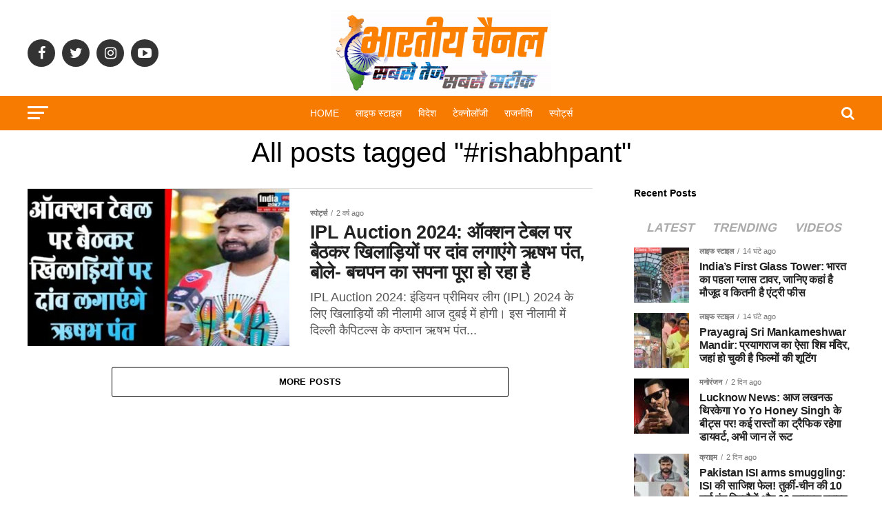

--- FILE ---
content_type: text/html; charset=UTF-8
request_url: https://bharatiyachannel.com/tag/rishabhpant/
body_size: 37890
content:
<!DOCTYPE html><html lang="hi-IN" prefix="og: https://ogp.me/ns#"><head><script data-no-optimize="1">var litespeed_docref=sessionStorage.getItem("litespeed_docref");litespeed_docref&&(Object.defineProperty(document,"referrer",{get:function(){return litespeed_docref}}),sessionStorage.removeItem("litespeed_docref"));</script> <meta charset="UTF-8" ><meta name="viewport" id="viewport" content="width=device-width, initial-scale=1.0, maximum-scale=1.0, minimum-scale=1.0, user-scalable=no" /><link rel="pingback" href="https://bharatiyachannel.com/xmlrpc.php" /><meta property="og:description" content="भारतीय समाचार &#8211; ताज़ा ख़बरें, व्यापार, खेल, राजनीति और समाज से जुड़ी नवीनतम जानकारी यहाँ पाएं" /><meta name="google-adsense-account" content="ca-pub-2809958225134769"><style>img:is([sizes="auto" i], [sizes^="auto," i]) { contain-intrinsic-size: 3000px 1500px }</style><title>#rishabhpant - भारतीय समाचार: ताज़ा ख़बरें और अपडेट्स</title><meta name="robots" content="follow, noindex"/><meta property="og:locale" content="hi_IN" /><meta property="og:type" content="article" /><meta property="og:title" content="#rishabhpant - भारतीय समाचार: ताज़ा ख़बरें और अपडेट्स" /><meta property="og:url" content="https://bharatiyachannel.com/tag/rishabhpant/" /><meta property="og:site_name" content="भारतीय समाचार: ताज़ा ख़बरें और अपडेट्स - bharatiyachannel.com" /><meta property="og:image" content="https://bharatiyachannel.com/wp-content/uploads/2023/10/bharatiya-channel-DP.png" /><meta property="og:image:secure_url" content="https://bharatiyachannel.com/wp-content/uploads/2023/10/bharatiya-channel-DP.png" /><meta property="og:image:width" content="500" /><meta property="og:image:height" content="500" /><meta property="og:image:type" content="image/png" /><meta name="twitter:card" content="summary_large_image" /><meta name="twitter:title" content="#rishabhpant - भारतीय समाचार: ताज़ा ख़बरें और अपडेट्स" /><meta name="twitter:image" content="https://bharatiyachannel.com/wp-content/uploads/2023/10/bharatiya-channel-DP.png" /> <script type="application/ld+json" class="rank-math-schema">{"@context":"https://schema.org","@graph":[{"@type":"NewsMediaOrganization","@id":"https://bharatiyachannel.com/#organization","name":"\u092d\u093e\u0930\u0924\u0940\u092f \u0938\u092e\u093e\u091a\u093e\u0930: \u0924\u093e\u091c\u093c\u093e \u0916\u093c\u092c\u0930\u0947\u0902 \u0914\u0930 \u0905\u092a\u0921\u0947\u091f\u094d\u0938 - bharatiyachannel.com","url":"https://bharatiyachannel.com","logo":{"@type":"ImageObject","@id":"https://bharatiyachannel.com/#logo","url":"https://bharatiyachannel.com/wp-content/uploads/2023/10/bharatiya-channel-DP.png","contentUrl":"https://bharatiyachannel.com/wp-content/uploads/2023/10/bharatiya-channel-DP.png","caption":"\u092d\u093e\u0930\u0924\u0940\u092f \u0938\u092e\u093e\u091a\u093e\u0930: \u0924\u093e\u091c\u093c\u093e \u0916\u093c\u092c\u0930\u0947\u0902 \u0914\u0930 \u0905\u092a\u0921\u0947\u091f\u094d\u0938 - bharatiyachannel.com","inLanguage":"hi-IN","width":"500","height":"500"}},{"@type":"WebSite","@id":"https://bharatiyachannel.com/#website","url":"https://bharatiyachannel.com","name":"\u092d\u093e\u0930\u0924\u0940\u092f \u0938\u092e\u093e\u091a\u093e\u0930: \u0924\u093e\u091c\u093c\u093e \u0916\u093c\u092c\u0930\u0947\u0902 \u0914\u0930 \u0905\u092a\u0921\u0947\u091f\u094d\u0938 - bharatiyachannel.com","alternateName":"bharatiyachannel.com","publisher":{"@id":"https://bharatiyachannel.com/#organization"},"inLanguage":"hi-IN"},{"@type":"CollectionPage","@id":"https://bharatiyachannel.com/tag/rishabhpant/#webpage","url":"https://bharatiyachannel.com/tag/rishabhpant/","name":"#rishabhpant - \u092d\u093e\u0930\u0924\u0940\u092f \u0938\u092e\u093e\u091a\u093e\u0930: \u0924\u093e\u091c\u093c\u093e \u0916\u093c\u092c\u0930\u0947\u0902 \u0914\u0930 \u0905\u092a\u0921\u0947\u091f\u094d\u0938","isPartOf":{"@id":"https://bharatiyachannel.com/#website"},"inLanguage":"hi-IN"}]}</script> <link rel='dns-prefetch' href='//www.googletagmanager.com' /><link rel='dns-prefetch' href='//ajax.googleapis.com' /><link rel='dns-prefetch' href='//fonts.googleapis.com' /><link rel='dns-prefetch' href='//pagead2.googlesyndication.com' /><link rel="alternate" type="application/rss+xml" title="भारतीय समाचार: ताज़ा ख़बरें और अपडेट्स &raquo; फ़ीड" href="https://bharatiyachannel.com/feed/" /><link rel="alternate" type="application/rss+xml" title="भारतीय समाचार: ताज़ा ख़बरें और अपडेट्स &raquo; टिप्पणी फ़ीड" href="https://bharatiyachannel.com/comments/feed/" /><link rel="alternate" type="application/rss+xml" title="भारतीय समाचार: ताज़ा ख़बरें और अपडेट्स &raquo; #rishabhpant टैग फ़ीड" href="https://bharatiyachannel.com/tag/rishabhpant/feed/" /><style id="litespeed-ccss">.wp-block-group{box-sizing:border-box}ul{box-sizing:border-box}:root{--wp--preset--font-size--normal:16px;--wp--preset--font-size--huge:42px}body{--wp--preset--color--black:#000;--wp--preset--color--cyan-bluish-gray:#abb8c3;--wp--preset--color--white:#fff;--wp--preset--color--pale-pink:#f78da7;--wp--preset--color--vivid-red:#cf2e2e;--wp--preset--color--luminous-vivid-orange:#ff6900;--wp--preset--color--luminous-vivid-amber:#fcb900;--wp--preset--color--light-green-cyan:#7bdcb5;--wp--preset--color--vivid-green-cyan:#00d084;--wp--preset--color--pale-cyan-blue:#8ed1fc;--wp--preset--color--vivid-cyan-blue:#0693e3;--wp--preset--color--vivid-purple:#9b51e0;--wp--preset--color--:#444;--wp--preset--gradient--vivid-cyan-blue-to-vivid-purple:linear-gradient(135deg,rgba(6,147,227,1) 0%,#9b51e0 100%);--wp--preset--gradient--light-green-cyan-to-vivid-green-cyan:linear-gradient(135deg,#7adcb4 0%,#00d082 100%);--wp--preset--gradient--luminous-vivid-amber-to-luminous-vivid-orange:linear-gradient(135deg,rgba(252,185,0,1) 0%,rgba(255,105,0,1) 100%);--wp--preset--gradient--luminous-vivid-orange-to-vivid-red:linear-gradient(135deg,rgba(255,105,0,1) 0%,#cf2e2e 100%);--wp--preset--gradient--very-light-gray-to-cyan-bluish-gray:linear-gradient(135deg,#eee 0%,#a9b8c3 100%);--wp--preset--gradient--cool-to-warm-spectrum:linear-gradient(135deg,#4aeadc 0%,#9778d1 20%,#cf2aba 40%,#ee2c82 60%,#fb6962 80%,#fef84c 100%);--wp--preset--gradient--blush-light-purple:linear-gradient(135deg,#ffceec 0%,#9896f0 100%);--wp--preset--gradient--blush-bordeaux:linear-gradient(135deg,#fecda5 0%,#fe2d2d 50%,#6b003e 100%);--wp--preset--gradient--luminous-dusk:linear-gradient(135deg,#ffcb70 0%,#c751c0 50%,#4158d0 100%);--wp--preset--gradient--pale-ocean:linear-gradient(135deg,#fff5cb 0%,#b6e3d4 50%,#33a7b5 100%);--wp--preset--gradient--electric-grass:linear-gradient(135deg,#caf880 0%,#71ce7e 100%);--wp--preset--gradient--midnight:linear-gradient(135deg,#020381 0%,#2874fc 100%);--wp--preset--font-size--small:13px;--wp--preset--font-size--medium:20px;--wp--preset--font-size--large:36px;--wp--preset--font-size--x-large:42px;--wp--preset--spacing--20:.44rem;--wp--preset--spacing--30:.67rem;--wp--preset--spacing--40:1rem;--wp--preset--spacing--50:1.5rem;--wp--preset--spacing--60:2.25rem;--wp--preset--spacing--70:3.38rem;--wp--preset--spacing--80:5.06rem;--wp--preset--shadow--natural:6px 6px 9px rgba(0,0,0,.2);--wp--preset--shadow--deep:12px 12px 50px rgba(0,0,0,.4);--wp--preset--shadow--sharp:6px 6px 0px rgba(0,0,0,.2);--wp--preset--shadow--outlined:6px 6px 0px -3px rgba(255,255,255,1),6px 6px rgba(0,0,0,1);--wp--preset--shadow--crisp:6px 6px 0px rgba(0,0,0,1)}.pswp{display:none;position:absolute;width:100%;height:100%;left:0;top:0;overflow:hidden;-ms-touch-action:none;touch-action:none;z-index:1500;-webkit-text-size-adjust:100%;-webkit-backface-visibility:hidden;outline:none}.pswp *{box-sizing:border-box}.pswp__bg{background:#000;opacity:0;-webkit-backface-visibility:hidden;will-change:opacity}.pswp__bg,.pswp__scroll-wrap{position:absolute;left:0;top:0;width:100%;height:100%}.pswp__scroll-wrap{overflow:hidden}.pswp__container{-ms-touch-action:none;touch-action:none;position:absolute;left:0;right:0;top:0;bottom:0}.pswp__container{-webkit-touch-callout:none}.pswp__bg{will-change:opacity}.pswp__container{-webkit-backface-visibility:hidden}.pswp__item{right:0;bottom:0;overflow:hidden}.pswp__item{position:absolute;left:0;top:0}.pswp__button{width:44px;height:44px;position:relative;background:0 0;overflow:visible;-webkit-appearance:none;display:block;border:0;padding:0;margin:0;float:right;opacity:.75;box-shadow:none}.pswp__button::-moz-focus-inner{padding:0;border:0}.pswp__button,.pswp__button--arrow--left:before,.pswp__button--arrow--right:before{background:url(/wp-content/plugins/reviewer/public/assets/css/default-skin.png) 0 0 no-repeat;background-size:264px 88px;width:44px;height:44px}.pswp__button--close{background-position:0 -44px}.pswp__button--share{background-position:-44px -44px}.pswp__button--fs{display:none}.pswp__button--zoom{display:none;background-position:-88px 0}.pswp__button--arrow--left,.pswp__button--arrow--right{background:0 0;top:50%;margin-top:-50px;width:70px;height:100px;position:absolute}.pswp__button--arrow--left{left:0}.pswp__button--arrow--right{right:0}.pswp__button--arrow--left:before,.pswp__button--arrow--right:before{content:'';top:35px;background-color:rgba(0,0,0,.3);height:30px;width:32px;position:absolute}.pswp__button--arrow--left:before{left:6px;background-position:-138px -44px}.pswp__button--arrow--right:before{right:6px;background-position:-94px -44px}.pswp__share-modal{display:block;background:rgba(0,0,0,.5);width:100%;height:100%;top:0;left:0;padding:10px;position:absolute;z-index:1600;opacity:0;-webkit-backface-visibility:hidden;will-change:opacity}.pswp__share-modal--hidden{display:none}.pswp__share-tooltip{z-index:1620;position:absolute;background:#fff;top:56px;border-radius:2px;display:block;width:auto;right:44px;box-shadow:0 2px 5px rgba(0,0,0,.25);-webkit-transform:translateY(6px);transform:translateY(6px);-webkit-backface-visibility:hidden;will-change:transform}.pswp__counter{position:absolute;left:0;top:0;height:44px;font-size:13px;line-height:44px;color:#fff;opacity:.75;padding:0 10px}.pswp__caption{position:absolute;left:0;bottom:0;width:100%;min-height:44px}.pswp__caption__center{text-align:left;max-width:420px;margin:0 auto;font-size:13px;padding:10px;line-height:20px;color:#ccc}.pswp__preloader{width:44px;height:44px;position:absolute;top:0;left:50%;margin-left:-22px;opacity:0;will-change:opacity;direction:ltr}.pswp__preloader__icn{width:20px;height:20px;margin:12px}@media screen and (max-width:1024px){.pswp__preloader{position:relative;left:auto;top:auto;margin:0;float:right}}.pswp__ui{-webkit-font-smoothing:auto;visibility:visible;opacity:1;z-index:1550}.pswp__top-bar{position:absolute;left:0;top:0;height:44px;width:100%}.pswp__caption,.pswp__top-bar{-webkit-backface-visibility:hidden;will-change:opacity}.pswp__caption,.pswp__top-bar{background-color:rgba(0,0,0,.5)}.pswp__ui--hidden .pswp__button--arrow--left,.pswp__ui--hidden .pswp__button--arrow--right,.pswp__ui--hidden .pswp__caption,.pswp__ui--hidden .pswp__top-bar{opacity:.001}html,body,div,span,h1,h2,p,a,img,i,ul,li,form,header,nav,section{margin:0;padding:0;border:0;font-size:100%;vertical-align:baseline}header,nav,section{display:block}ul{list-style:none}html{overflow-x:hidden}body{color:#000;font-size:1rem;-webkit-font-smoothing:antialiased;font-weight:400;line-height:100%;margin:0 auto;padding:0}h1,h2{-webkit-backface-visibility:hidden;color:#000}img{max-width:100%;height:auto;-webkit-backface-visibility:hidden}a,a:visited{opacity:1;text-decoration:none}#mvp-side-wrap a{color:#000;font-weight:700}#mvp-site,#mvp-site-wall{overflow:hidden;width:100%}#mvp-site-main{width:100%}#mvp-site-main{-webkit-backface-visibility:hidden;backface-visibility:hidden;margin-top:0;z-index:9999}.relative{position:relative}.left{float:left}.mvp-mob-img{display:none!important}#mvp-main-head-wrap{width:100%}#mvp-main-nav-wrap{width:100%}#mvp-main-nav-top{background:#000;padding:15px 0;width:100%;height:auto;z-index:99999}.mvp-main-box{margin:0 auto;width:1200px;height:100%}#mvp-nav-top-wrap,.mvp-nav-top-cont{width:100%}.mvp-nav-top-right-out{margin-right:-200px;width:100%}.mvp-nav-top-right-in{margin-right:200px}.mvp-nav-top-left-out{float:right;margin-left:-200px;width:100%}.mvp-nav-top-left-in{margin-left:200px}.mvp-nav-top-mid{line-height:0;overflow:hidden;text-align:center;width:100%}h2.mvp-logo-title{display:block;font-size:0px}.mvp-nav-top-left,.mvp-nav-top-right{position:absolute;top:0;bottom:0;width:200px;height:100%}.mvp-nav-top-right .mvp-nav-search-but{display:none;padding:3px 0 7px}.mvp-nav-top-left{left:0}.mvp-nav-top-right{right:0}.mvp-nav-soc-wrap{margin-top:-20px;position:absolute;top:50%;left:0;width:100%;height:40px}.mvp-nav-logo-small{display:none}span.mvp-nav-soc-but{background:rgba(255,255,255,.15);color:#fff;-webkit-border-radius:50%;border-radius:50%;display:inline-block;float:left;font-size:20px;margin-left:10px;padding-top:10px;text-align:center;width:40px;height:30px}.mvp-nav-soc-wrap a:first-child span.mvp-nav-soc-but{margin-left:0}#mvp-main-nav-bot{-webkit-backface-visibility:hidden;backface-visibility:hidden;width:100%;height:50px;z-index:9000}#mvp-main-nav-bot-cont{-webkit-backface-visibility:hidden;backface-visibility:hidden;width:100%;height:50px}#mvp-nav-bot-wrap,.mvp-nav-bot-cont{width:100%}.mvp-nav-bot-right-out{margin-right:-50px;width:100%}.mvp-nav-bot-right-in{margin-right:50px}.mvp-nav-bot-left-out{float:right;margin-left:-50px;width:100%}.mvp-nav-bot-left-in{margin-left:50px}.mvp-nav-bot-left,.mvp-nav-bot-right{width:50px;height:50px}span.mvp-nav-search-but{float:right;font-size:20px;line-height:1;padding:15px 0}#mvp-search-wrap{-webkit-backface-visibility:hidden;backface-visibility:hidden;background:rgba(0,0,0,.94);opacity:0;position:fixed;top:0;left:0;-webkit-transform:translate3d(0,-100%,0);-moz-transform:translate3d(0,-100%,0);-ms-transform:translate3d(0,-100%,0);-o-transform:translate3d(0,-100%,0);transform:translate3d(0,-100%,0);width:100%;height:100%;z-index:999999}#mvp-search-wrap .mvp-search-but-wrap span{background:#fff;top:27px}#mvp-search-box{margin:-30px 0 0 -25%;position:absolute;top:50%;left:50%;width:50%}#searchform input{background:0 0;border:0;color:#fff;float:left;font-size:50px;font-weight:300;line-height:1;padding:5px 0;text-transform:uppercase;width:100%;height:50px}#searchform #searchsubmit{border:none;float:left}.mvp-nav-menu{text-align:center;width:100%;height:50px}.mvp-nav-menu ul{float:left;text-align:center;width:100%}.mvp-nav-menu ul li{display:inline-block;position:relative}.mvp-nav-menu ul li.mvp-mega-dropdown{position:static}.mvp-nav-menu ul li a{float:left;font-size:14px;font-weight:500;line-height:1;padding:18px 12px;position:relative;text-transform:uppercase}.mvp-nav-menu ul li.mvp-mega-dropdown .mvp-mega-dropdown{-webkit-backface-visibility:hidden;backface-visibility:hidden;background:#fff;border-top:1px solid #ddd;-webkit-box-shadow:0 10px 10px 0 rgba(0,0,0,.2);-moz-box-shadow:0 10px 10px 0 rgba(0,0,0,.2);-ms-box-shadow:0 10px 10px 0 rgba(0,0,0,.2);-o-box-shadow:0 10px 10px 0 rgba(0,0,0,.2);box-shadow:0 10px 10px 0 rgba(0,0,0,.2);opacity:0;overflow:hidden;position:absolute;top:50px;left:0;-webkit-transform:translateY(-999px);-moz-transform:translateY(-999px);-ms-transform:translateY(-999px);-o-transform:translateY(-999px);transform:translateY(-999px);width:100%;height:0;z-index:1}.mvp-nav-menu ul li ul.mvp-mega-list li a,.mvp-nav-menu ul li ul.mvp-mega-list li a p{background:0 0!important;border-bottom:none;color:#222!important;float:left;font-size:1em;font-weight:400;line-height:1.2;padding:0!important;text-align:left;text-transform:none}ul.mvp-mega-list{float:left;width:100%!important;max-width:none!important}ul.mvp-mega-list li{float:left;overflow:hidden;padding:20px 0 20px 1.6666666666%;width:18.66666666666%}ul.mvp-mega-list li:first-child{padding-left:0}.mvp-mega-img{background:#000;float:left;line-height:0;margin-bottom:10px;overflow:hidden;position:relative;width:100%;max-height:130px}.mvp-mega-img img{display:none;width:100%}#mvp-fly-wrap{overflow:hidden;position:fixed;top:0;bottom:0;left:0;-webkit-transform:translate3d(-370px,0,0);-moz-transform:translate3d(-370px,0,0);-ms-transform:translate3d(-370px,0,0);-o-transform:translate3d(-370px,0,0);transform:translate3d(-370px,0,0);width:370px;height:100%;z-index:999999}.mvp-fly-but-wrap,.mvp-search-but-wrap{width:30px}.mvp-fly-but-wrap{height:20px}#mvp-fly-wrap .mvp-fly-but-wrap{margin:15px 0}.mvp-nav-top-left .mvp-fly-but-wrap{display:none;margin-top:-10px;opacity:0;position:absolute;top:50%;left:0;height:20px}.mvp-nav-bot-left{margin:15px 0;height:20px}.mvp-search-but-wrap{position:absolute;top:60px;right:80px;width:60px;height:60px}.mvp-fly-but-wrap span,.mvp-search-but-wrap span{-webkit-border-radius:2px;-moz-border-radius:2px;-ms-border-radius:2px;-o-border-radius:2px;border-radius:2px;display:block;position:absolute;left:0;-webkit-transform:rotate(0deg);-moz-transform:rotate(0deg);-ms-transform:rotate(0deg);-o-transform:rotate(0deg);transform:rotate(0deg);height:3px}.mvp-nav-top-left .mvp-fly-but-wrap{opacity:1}.mvp-fly-but-wrap span:nth-child(1){top:0;width:30px}.mvp-fly-but-wrap span:nth-child(2),.mvp-fly-but-wrap span:nth-child(3){top:8px;width:24px}.mvp-fly-but-wrap span:nth-child(4){top:16px;width:18px}.mvp-search-but-wrap span:nth-child(1){-webkit-transform:rotate(45deg);-moz-transform:rotate(45deg);-ms-transform:rotate(45deg);-o-transform:rotate(45deg);transform:rotate(45deg);width:30px}.mvp-search-but-wrap span:nth-child(2){-webkit-transform:rotate(-45deg);-moz-transform:rotate(-45deg);-ms-transform:rotate(-45deg);-o-transform:rotate(-45deg);transform:rotate(-45deg);width:30px}.mvp-search-but-wrap span:nth-child(1),.mvp-search-but-wrap span:nth-child(2){width:60px}#mvp-fly-menu-top{width:100%;height:50px}.mvp-fly-top-out{margin-right:-100px;left:50px;width:100%}.mvp-fly-top-in{margin-right:100px}#mvp-fly-logo{margin:10px 6.25%;text-align:center;width:87.5%;height:30px}#mvp-fly-logo img{line-height:0;height:100%}.mvp-fly-but-menu{float:left;margin-left:15px;position:relative}.mvp-fly-top{background:rgba(0,0,0,.3);border-top:1px solid #fff;border-left:1px solid #fff;border-bottom:1px solid #fff;color:#fff;opacity:1;overflow:hidden;position:fixed;right:0;top:50%;-webkit-transform:translate3d(100px,0,0);-moz-transform:translate3d(100px,0,0);-ms-transform:translate3d(100px,0,0);-o-transform:translate3d(100px,0,0);transform:translate3d(100px,0,0);width:50px;height:50px;z-index:9999}.mvp-fly-top i{font-size:40px;line-height:100%;position:absolute;top:1px;left:12.1px}#mvp-fly-menu-wrap{overflow:hidden;position:absolute;top:50px;left:0;width:100%;height:100%}nav.mvp-fly-nav-menu{-webkit-backface-visibility:hidden;backface-visibility:hidden;margin:20px 5.40540540541% 0;overflow:hidden;position:absolute!important;width:89.1891891892%;max-height:65%}nav.mvp-fly-nav-menu ul{float:left;position:relative;width:100%}nav.mvp-fly-nav-menu ul li{border-top:1px solid rgba(255,255,255,.1);float:left;position:relative;width:100%}nav.mvp-fly-nav-menu ul li:first-child{border-top:none;margin-top:-14px}nav.mvp-fly-nav-menu ul li a{color:#fff;display:inline-block;float:left;font-size:14px;font-weight:500;line-height:1;padding:14px 0;text-transform:uppercase}.mvp-fly-fade{background:#000;opacity:0;width:100%;position:fixed;top:0;left:0;z-index:99999}#mvp-fly-soc-wrap{margin:0 5.40540540541%;position:absolute;bottom:20px;left:0;text-align:center;width:89.1891891892%}span.mvp-fly-soc-head{display:inline-block;font-size:.7rem;font-weight:400;line-height:1;margin-bottom:15px;text-transform:uppercase}ul.mvp-fly-soc-list{text-align:center;width:100%}ul.mvp-fly-soc-list li{display:inline-block}ul.mvp-fly-soc-list li a{background:rgba(255,255,255,.15);-webkit-border-radius:50%;-moz-border-radius:50%;-ms-border-radius:50%;-o-border-radius:50%;border-radius:50%;color:#fff;display:inline-block;font-size:14px;line-height:1;margin-left:2px;padding-top:9px;text-align:center;width:32px;height:23px}ul.mvp-fly-soc-list li:first-child a{margin-left:0}.mvp-cat-date-wrap{margin-bottom:7px;width:100%}span.mvp-cd-cat,span.mvp-cd-date{color:#777;display:inline-block;float:left;font-size:.7rem;line-height:1}span.mvp-cd-cat{font-weight:700;text-transform:uppercase}span.mvp-cd-date{font-weight:400;margin-left:5px}span.mvp-cd-date:before{content:"/";margin-right:5px}.mvp-feat1-list-wrap,.mvp-feat1-list,.mvp-feat1-list-head-wrap,ul.mvp-feat1-list-buts{width:100%}.mvp-feat1-list-head-wrap{margin-bottom:15px}ul.mvp-feat1-list-buts{text-align:center}ul.mvp-feat1-list-buts li{display:inline-block}span.mvp-feat1-list-but{color:#aaa;display:inline-block;font-size:1.1rem;font-weight:700;line-height:1;padding:5px 13px;text-transform:uppercase;-webkit-transform:skewX(-15deg);-moz-transform:skewX(-15deg);-ms-transform:skewX(-15deg);-o-transform:skewX(-15deg);transform:skewX(-15deg)}.mvp-feat1-list-cont{margin-top:15px;width:100%}.mvp-feat1-list a:first-child .mvp-feat1-list-cont{margin-top:0}.mvp-feat1-list-out{float:right;margin-left:-95px;width:100%}.mvp-feat1-list-in{margin-left:95px}.mvp-feat1-list-img{-webkit-backface-visibility:hidden;background:#000;line-height:0;margin-right:15px;overflow:hidden;width:80px}.mvp-feat1-list-text{width:100%}.mvp-feat1-list-text h2{color:#222;float:left;font-size:1rem;font-weight:700;letter-spacing:-.02em;line-height:1.2;width:100%}#mvp-main-body-wrap{background:#fff;padding-bottom:60px;width:100%}.mvp-main-blog-wrap,.mvp-main-blog-cont,.mvp-main-blog-body,ul.mvp-blog-story-list{width:100%}.mvp-main-blog-out{margin-right:-380px;width:100%}.mvp-main-blog-in{margin-right:380px}.mvp-blog-story-wrap{border-top:1px solid #ddd;margin-top:20px;width:100%}ul.mvp-blog-story-list .mvp-blog-story-wrap:first-child{margin-top:10px}.archive ul.mvp-blog-story-list .mvp-blog-story-wrap:first-child{margin-top:0}.mvp-blog-story-out{float:right;margin-left:-410px;width:100%}.mvp-blog-story-in{margin-left:410px}.mvp-blog-story-img{background:#000;line-height:0;margin-right:30px;overflow:hidden;width:380px}.mvp-blog-story-text{margin-top:30px;width:100%}.mvp-blog-story-text h2{color:#222;float:left;font-size:1.7rem;font-weight:700;letter-spacing:-.02em;line-height:1.1;width:100%}.mvp-blog-story-text p{color:#555;float:left;font-size:1.1rem;font-weight:300;line-height:1.4;margin-top:10px;width:100%}#mvp-side-wrap{font-size:.9rem;margin-left:60px;width:320px}.mvp-side-widget{float:left;margin-top:30px;width:100%}.mvp-side-widget:first-child{margin-top:0}.mvp-widget-tab-wrap{width:100%}#mvp-post-head{margin-bottom:30px;width:100%}.archive #mvp-post-head{margin-top:10px}h1.mvp-post-title{color:#000;font-family:'Oswald',sans-serif;font-size:3.5rem;font-weight:700;letter-spacing:-.02em;line-height:1.1;margin-right:20%;width:80%}.archive h1.mvp-post-title{font-size:2.5rem;margin-right:0;text-align:center;width:100%}.pswp{z-index:9999}.mvp-nav-links{float:left;margin-top:20px;position:relative;width:100%}.mvp-inf-more-wrap{margin-top:30px;text-align:center;width:100%}a.mvp-inf-more-but{background:#fff;border:1px solid #000;-webkit-border-radius:3px;-moz-border-radius:3px;-ms-border-radius:3px;-o-border-radius:3px;border-radius:3px;color:#000!important;display:inline-block;font-size:.8rem;font-weight:600;letter-spacing:.02em;line-height:1;padding:15px 0;text-align:center;text-transform:uppercase;width:70%}a,a:visited{color:#0be6af}#searchform input{border-bottom:1px solid #0be6af}#mvp-main-nav-top,#mvp-fly-wrap{background:#000}.mvp-nav-top-left .mvp-fly-but-wrap span,#mvp-fly-wrap .mvp-fly-but-wrap span{background:#777}.mvp-nav-top-right .mvp-nav-search-but,span.mvp-fly-soc-head{color:#777}#mvp-main-nav-bot-cont{background:#fff}#mvp-nav-bot-wrap .mvp-fly-but-wrap span{background:#333}#mvp-nav-bot-wrap span.mvp-nav-search-but,#mvp-nav-bot-wrap .mvp-nav-menu ul li a{color:#333}body,#searchform input,nav.mvp-fly-nav-menu ul li a,span.mvp-fly-soc-head,a.mvp-inf-more-but,span.mvp-cd-cat,span.mvp-cd-date{font-family:'Roboto',sans-serif}.mvp-blog-story-text p{font-family:'Roboto',sans-serif}.mvp-nav-menu ul li a{font-family:'Oswald',sans-serif}.mvp-feat1-list-text h2,.mvp-blog-story-text h2{font-family:'Oswald',sans-serif}h1.mvp-post-title{font-family:'Oswald',sans-serif}span.mvp-feat1-list-but{font-family:'Oswald',sans-serif}a,a:visited{color:#d33}#searchform input{border-bottom:1px solid #ff7f00}#mvp-main-nav-top,#mvp-fly-wrap{background:#f78300}.mvp-nav-top-left .mvp-fly-but-wrap span,#mvp-fly-wrap .mvp-fly-but-wrap span{background:#1e73be}.mvp-nav-top-right .mvp-nav-search-but,span.mvp-fly-soc-head{color:#1e73be}#mvp-main-nav-bot-cont{background:#f77b00}#mvp-nav-bot-wrap .mvp-fly-but-wrap span{background:#fff}#mvp-nav-bot-wrap span.mvp-nav-search-but,#mvp-nav-bot-wrap .mvp-nav-menu ul li a{color:#fff}body,#searchform input,nav.mvp-fly-nav-menu ul li a,span.mvp-fly-soc-head,a.mvp-inf-more-but,span.mvp-cd-cat,span.mvp-cd-date{font-family:'Roboto',sans-serif}.mvp-blog-story-text p{font-family:'PT Serif',sans-serif}.mvp-nav-menu ul li a{font-family:'Oswald',sans-serif}.mvp-feat1-list-text h2,.mvp-blog-story-text h2{font-family:'Oswald',sans-serif}h1.mvp-post-title{font-family:'Oswald',sans-serif}span.mvp-feat1-list-but{font-family:'Roboto',sans-serif}#mvp-main-nav-top{background:#fff;padding:15px 0 0}#mvp-fly-wrap{background:#fff}.mvp-nav-top-left .mvp-fly-but-wrap span,#mvp-fly-wrap .mvp-fly-but-wrap span{background:#000}.mvp-nav-top-right .mvp-nav-search-but,span.mvp-fly-soc-head{color:#000}h1.mvp-post-title{font-family:'Anton',sans-serif;font-weight:400;letter-spacing:normal}span.mvp-nav-soc-but,ul.mvp-fly-soc-list li a{background:rgba(0,0,0,.8)}nav.mvp-fly-nav-menu ul li{border-top:1px solid rgba(0,0,0,.1)}nav.mvp-fly-nav-menu ul li a{color:#000}.mvp-nav-links{display:none}html,body,div,span,h1,h2,p,a,img,i,ul,li,form,header,nav,section{margin:0;padding:0;border:0;font-size:100%;vertical-align:baseline}header,nav,section{display:block}body{line-height:1}ul{list-style:none}.fa{display:inline-block;font:normal normal normal 14px/1 FontAwesome;font-size:inherit;text-rendering:auto;-webkit-font-smoothing:antialiased;-moz-osx-font-smoothing:grayscale}.fa-search:before{content:"\f002"}.fa-twitter:before{content:"\f099"}.fa-facebook:before{content:"\f09a"}.fa-linkedin:before{content:"\f0e1"}.fa-angle-up:before{content:"\f106"}.fa-youtube-play:before{content:"\f16a"}.fa-instagram:before{content:"\f16d"}@media screen and (max-width:1260px) and (min-width:1200px){.mvp-main-box{margin:0 1.666666666%;width:96.666666666%}}@media screen and (max-width:1199px) and (min-width:1100px){.mvp-main-box{margin:0 1.81818181818%;width:96.3636363636%}.mvp-blog-story-out{margin-left:-320px}.mvp-blog-story-in{margin-left:320px}.mvp-blog-story-img{margin-right:20px;width:300px}.mvp-blog-story-text{margin-top:20px}.mvp-blog-story-text h2{font-size:1.5rem}.mvp-blog-story-text p{font-size:.9rem}}@media screen and (max-width:1099px) and (min-width:1004px){.mvp-main-box{margin:0 2%;width:96%}.mvp-blog-story-out{margin-left:-320px}.mvp-blog-story-in{margin-left:320px}.mvp-blog-story-img{margin-right:20px;width:300px}.mvp-blog-story-text{margin-top:20px}.mvp-blog-story-text h2{font-size:1.4rem}.mvp-blog-story-text p{font-size:.9rem}h1.mvp-post-title{margin-right:0;width:100%}.mvp-main-blog-out{margin-right:-360px}.mvp-main-blog-in{margin-right:360px}#mvp-side-wrap{margin-left:40px}}@media screen and (max-width:1003px) and (min-width:900px){.mvp-nav-soc-wrap,.mvp-fly-top,.mvp-blog-story-text p,.mvp-nav-logo-reg{display:none!important}.mvp-nav-logo-small,.mvp-nav-top-left .mvp-fly-but-wrap{display:inline}.mvp-main-box{margin:0 2.2222222%;width:95.55555555%}#mvp-main-nav-top{padding:10px 0!important;height:30px!important;z-index:9999}.mvp-nav-top-mid{height:30px!important}.mvp-nav-top-mid img{height:100%!important}#mvp-main-nav-bot{border-bottom:none;display:none!important;height:0}.mvp-nav-top-mid img{margin-left:0}.mvp-nav-top-left-out{margin-left:-50px}.mvp-nav-top-left-in{margin-left:50px}.mvp-nav-top-left{display:block}.mvp-nav-top-right-out{margin-right:-50px}.mvp-nav-top-right-in{margin-right:50px}.mvp-nav-top-right{width:50px}.mvp-nav-top-right .mvp-nav-search-but{display:block}.mvp-blog-story-out{margin-left:-270px}.mvp-blog-story-in{margin-left:270px}.mvp-blog-story-img{margin-right:20px;width:250px}.mvp-blog-story-text{margin-top:20px}.mvp-blog-story-text h2{font-size:1.4rem}.mvp-blog-story-text p{font-size:.9rem}h1.mvp-post-title{margin-right:0;width:100%}.mvp-main-blog-out{margin-right:-360px}.mvp-main-blog-in{margin-right:360px}#mvp-side-wrap{margin-left:40px}.archive h1.mvp-post-title{font-size:2.1rem}.mvp-nav-top-mid a{left:0}#mvp-main-body-wrap{padding-top:20px}}@media screen and (max-width:899px) and (min-width:768px){.mvp-nav-soc-wrap,.mvp-fly-top,.mvp-nav-logo-reg{display:none!important}.mvp-nav-logo-small,.mvp-nav-top-left .mvp-fly-but-wrap{display:inline}.mvp-main-box{margin:0 2.60416666666%;width:94.7916666666%}#mvp-main-nav-top{padding:10px 0!important;height:30px!important;z-index:9999}.mvp-nav-top-mid{height:30px!important}.mvp-nav-top-mid img{height:100%!important}#mvp-main-nav-bot{border-bottom:none;display:none!important;height:0}.mvp-nav-top-mid img{margin-left:0}.mvp-nav-top-left-out{margin-left:-50px}.mvp-nav-top-left-in{margin-left:50px}.mvp-nav-top-left{display:block}.mvp-nav-top-right-out{margin-right:-50px}.mvp-nav-top-right-in{margin-right:50px}.mvp-nav-top-right{width:50px}.mvp-nav-top-right .mvp-nav-search-but{display:block}#mvp-side-wrap{border-top:1px solid #ddd;margin:20px 0 0;padding-top:20px;width:100%}.mvp-main-blog-out,.mvp-main-blog-in{margin-right:0}.mvp-blog-story-out{margin-left:-320px}.mvp-blog-story-in{margin-left:320px}.mvp-blog-story-img{margin-right:20px;width:300px}.mvp-blog-story-text{margin-top:20px}.mvp-blog-story-text h2{font-size:1.5rem}.mvp-blog-story-text p{font-size:.9rem}h1.mvp-post-title{font-size:2.9rem;margin-right:0;width:100%}.archive h1.mvp-post-title{font-size:2.1rem}.mvp-nav-top-mid a{left:0}#mvp-main-body-wrap{padding-top:20px}}@media screen and (max-width:767px) and (min-width:660px){.mvp-nav-soc-wrap,.mvp-fly-top,.mvp-nav-logo-reg{display:none!important}.mvp-nav-logo-small,.mvp-nav-top-left .mvp-fly-but-wrap{display:inline}.mvp-main-box{margin:0 3.0303030303%;width:93.9393939393%}#mvp-main-nav-top{padding:10px 0!important;height:30px!important;z-index:9999}.mvp-nav-top-mid{height:30px!important}.mvp-nav-top-mid img{height:100%!important}#mvp-main-nav-bot{border-bottom:none;display:none!important;height:0}.mvp-nav-top-mid img{margin-left:0}.mvp-nav-top-left-out{margin-left:-50px}.mvp-nav-top-left-in{margin-left:50px}.mvp-nav-top-left{display:block}.mvp-nav-top-right-out{margin-right:-50px}.mvp-nav-top-right-in{margin-right:50px}.mvp-nav-top-right{width:50px}.mvp-nav-top-right .mvp-nav-search-but{display:block}#mvp-side-wrap{border-top:1px solid #ddd;margin:20px 0 0;padding-top:20px;width:100%}.mvp-main-blog-out,.mvp-main-blog-in{margin-right:0}.mvp-blog-story-out{margin-left:-270px}.mvp-blog-story-in{margin-left:270px}.mvp-blog-story-img{margin-right:20px;width:250px}.mvp-blog-story-text{margin-top:20px}.mvp-blog-story-text h2{font-size:1.4rem}.mvp-blog-story-text p{font-size:.9rem}#mvp-search-box{margin:-25px 0 0 -30%;width:60%}#searchform input{font-size:40px;height:40px}#mvp-post-head{margin-bottom:20px}h1.mvp-post-title{font-size:2.6rem;margin-right:0;width:100%}.archive h1.mvp-post-title{font-size:1.8rem}.mvp-nav-top-mid a{left:0}#mvp-main-body-wrap{padding-top:20px}}@media screen and (max-width:659px) and (min-width:600px){.mvp-nav-soc-wrap,.mvp-fly-top,.mvp-blog-story-text p,.mvp-nav-logo-reg{display:none!important}.mvp-nav-logo-small,.mvp-nav-top-left .mvp-fly-but-wrap{display:inline}.mvp-main-box{margin:0 3.3333333333%;width:93.3333333333%}#mvp-main-nav-top{padding:10px 0!important;height:30px!important;z-index:9999}.mvp-nav-top-mid{height:30px!important}.mvp-nav-top-mid img{height:100%!important}#mvp-main-nav-bot{border-bottom:none;display:none!important;height:0}.mvp-nav-top-mid img{margin-left:0}.mvp-nav-top-left-out{margin-left:-50px}.mvp-nav-top-left-in{margin-left:50px}.mvp-nav-top-left{display:block}.mvp-nav-top-right-out{margin-right:-50px}.mvp-nav-top-right-in{margin-right:50px}.mvp-nav-top-right{width:50px}.mvp-nav-top-right .mvp-nav-search-but{display:block}#mvp-side-wrap{border-top:1px solid #ddd;margin:20px 0 0;padding-top:20px;width:100%}.mvp-main-blog-out,.mvp-main-blog-in{margin-right:0}.mvp-blog-story-out{margin-left:-270px}.mvp-blog-story-in{margin-left:270px}.mvp-blog-story-img{margin-right:20px;width:250px}.mvp-blog-story-text{margin-top:20px}.mvp-blog-story-text h2{font-size:1.4rem}#mvp-search-box{margin:-25px 0 0 -30%;width:60%}#searchform input{font-size:40px;height:40px}.mvp-search-but-wrap{top:40px;right:40px}#mvp-post-head{margin-bottom:20px}h1.mvp-post-title{font-size:2.5rem;margin-right:0;width:100%}.archive h1.mvp-post-title{font-size:1.7rem}.mvp-nav-top-mid a{left:0}#mvp-main-body-wrap{padding-top:20px}}@media screen and (max-width:599px) and (min-width:480px){.mvp-nav-soc-wrap,.mvp-fly-top,.mvp-blog-story-text p,.mvp-nav-logo-reg{display:none!important}.mvp-nav-logo-small,.mvp-nav-top-left .mvp-fly-but-wrap{display:inline}.mvp-main-box{margin:0 4.1666666666%;width:91.6666666666%}#mvp-main-nav-top{padding:10px 0!important;height:30px!important;z-index:9999}.mvp-nav-top-mid{height:30px!important}.mvp-nav-top-mid img{height:100%!important}#mvp-main-nav-bot{border-bottom:none;display:none!important;height:0}.mvp-nav-top-mid img{margin-left:0}.mvp-nav-top-left-out{margin-left:-50px}.mvp-nav-top-left-in{margin-left:50px}.mvp-nav-top-left{display:block}.mvp-nav-top-right-out{margin-right:-50px}.mvp-nav-top-right-in{margin-right:50px}.mvp-nav-top-right{width:50px}.mvp-nav-top-right .mvp-nav-search-but{display:block}#mvp-side-wrap{border-top:1px solid #ddd;margin:20px 0 0;padding-top:20px;width:100%}.mvp-main-blog-out,.mvp-main-blog-in{margin-right:0}.mvp-blog-story-out{margin-left:-170px}.mvp-blog-story-in{margin-left:170px}.mvp-blog-story-img{margin:0 20px 0 0;width:150px}.mvp-blog-story-text{margin-top:20px}.mvp-blog-story-text h2{font-size:1.1rem}#mvp-search-box{margin:-15px 0 0 -30%;width:60%}#searchform input{font-size:30px;height:30px}.mvp-search-but-wrap{top:20px;right:20px}#mvp-post-head{margin-bottom:20px}h1.mvp-post-title{font-size:1.9rem;margin-right:0;width:100%}.mvp-cat-date-wrap{margin-bottom:4px}.archive h1.mvp-post-title{font-size:1.5rem}.mvp-nav-top-mid a{left:0}#mvp-main-body-wrap{padding-top:20px}}@media screen and (max-width:479px){.mvp-nav-soc-wrap,.mvp-fly-top,.mvp-reg-img,.mvp-blog-story-text p,.mvp-nav-logo-reg{display:none!important}.mvp-nav-logo-small,.mvp-nav-top-left .mvp-fly-but-wrap{display:inline}.mvp-mob-img{display:block!important}.mvp-main-box{margin:0 4.1666666666%;width:91.6666666666%}#mvp-main-nav-top{padding:10px 0!important;height:30px!important;z-index:9999}.mvp-nav-top-mid{height:30px!important}.mvp-nav-top-mid img{height:100%!important}#mvp-main-nav-bot{border-bottom:none;display:none!important;height:0}.mvp-nav-top-mid img{margin-left:0}.mvp-nav-top-left-out{margin-left:-50px}.mvp-nav-top-left-in{margin-left:50px}.mvp-nav-top-left{display:block}.mvp-nav-top-right-out{margin-right:-50px}.mvp-nav-top-right-in{margin-right:50px}.mvp-nav-top-right{width:50px}.mvp-nav-top-right .mvp-nav-search-but{display:block}#mvp-main-body-wrap{padding:15px 0 30px}#mvp-side-wrap{border-top:1px solid #ddd;margin:20px 0 0;padding-top:20px;width:100%}span.mvp-feat1-list-but{font-size:1rem}.mvp-main-blog-out,.mvp-main-blog-in{margin-right:0}.mvp-blog-story-wrap{border-top:none;margin-top:15px}ul.mvp-blog-story-list .mvp-blog-story-wrap:first-child{margin-top:0}.mvp-blog-story-out{margin-left:-95px}.mvp-blog-story-in{margin-left:95px}.mvp-blog-story-img{margin:0 15px 0 0;width:80px}.mvp-blog-story-text{margin-top:0}.mvp-blog-story-text h2{font-size:1rem}.mvp-inf-more-wrap{margin-top:20px}a.mvp-inf-more-but{padding:10px 0}#mvp-search-box{margin:-15px 0 0 -30%;width:60%}#searchform input{font-size:30px;height:30px}.mvp-search-but-wrap{top:20px;right:20px}#mvp-post-head{margin-bottom:15px}h1.mvp-post-title{font-size:1.8rem;margin-right:0;width:100%}.mvp-cat-date-wrap{margin-bottom:4px}.archive h1.mvp-post-title{font-size:1.3rem}.mvp-nav-top-mid a{left:0}#mvp-main-body-wrap{padding-top:15px}}</style><link rel="preload" data-asynced="1" data-optimized="2" as="style" onload="this.onload=null;this.rel='stylesheet'" href="https://bharatiyachannel.com/wp-content/litespeed/ucss/c9ed35ac6856fd2d7a5b800bfe7be603.css?ver=debbc" /><script data-optimized="1" type="litespeed/javascript" data-src="https://bharatiyachannel.com/wp-content/plugins/litespeed-cache/assets/js/css_async.min.js"></script> <style id='classic-theme-styles-inline-css' type='text/css'>/*! This file is auto-generated */
.wp-block-button__link{color:#fff;background-color:#32373c;border-radius:9999px;box-shadow:none;text-decoration:none;padding:calc(.667em + 2px) calc(1.333em + 2px);font-size:1.125em}.wp-block-file__button{background:#32373c;color:#fff;text-decoration:none}</style><style id='global-styles-inline-css' type='text/css'>:root{--wp--preset--aspect-ratio--square: 1;--wp--preset--aspect-ratio--4-3: 4/3;--wp--preset--aspect-ratio--3-4: 3/4;--wp--preset--aspect-ratio--3-2: 3/2;--wp--preset--aspect-ratio--2-3: 2/3;--wp--preset--aspect-ratio--16-9: 16/9;--wp--preset--aspect-ratio--9-16: 9/16;--wp--preset--color--black: #000000;--wp--preset--color--cyan-bluish-gray: #abb8c3;--wp--preset--color--white: #ffffff;--wp--preset--color--pale-pink: #f78da7;--wp--preset--color--vivid-red: #cf2e2e;--wp--preset--color--luminous-vivid-orange: #ff6900;--wp--preset--color--luminous-vivid-amber: #fcb900;--wp--preset--color--light-green-cyan: #7bdcb5;--wp--preset--color--vivid-green-cyan: #00d084;--wp--preset--color--pale-cyan-blue: #8ed1fc;--wp--preset--color--vivid-cyan-blue: #0693e3;--wp--preset--color--vivid-purple: #9b51e0;--wp--preset--color--: #444;--wp--preset--gradient--vivid-cyan-blue-to-vivid-purple: linear-gradient(135deg,rgba(6,147,227,1) 0%,rgb(155,81,224) 100%);--wp--preset--gradient--light-green-cyan-to-vivid-green-cyan: linear-gradient(135deg,rgb(122,220,180) 0%,rgb(0,208,130) 100%);--wp--preset--gradient--luminous-vivid-amber-to-luminous-vivid-orange: linear-gradient(135deg,rgba(252,185,0,1) 0%,rgba(255,105,0,1) 100%);--wp--preset--gradient--luminous-vivid-orange-to-vivid-red: linear-gradient(135deg,rgba(255,105,0,1) 0%,rgb(207,46,46) 100%);--wp--preset--gradient--very-light-gray-to-cyan-bluish-gray: linear-gradient(135deg,rgb(238,238,238) 0%,rgb(169,184,195) 100%);--wp--preset--gradient--cool-to-warm-spectrum: linear-gradient(135deg,rgb(74,234,220) 0%,rgb(151,120,209) 20%,rgb(207,42,186) 40%,rgb(238,44,130) 60%,rgb(251,105,98) 80%,rgb(254,248,76) 100%);--wp--preset--gradient--blush-light-purple: linear-gradient(135deg,rgb(255,206,236) 0%,rgb(152,150,240) 100%);--wp--preset--gradient--blush-bordeaux: linear-gradient(135deg,rgb(254,205,165) 0%,rgb(254,45,45) 50%,rgb(107,0,62) 100%);--wp--preset--gradient--luminous-dusk: linear-gradient(135deg,rgb(255,203,112) 0%,rgb(199,81,192) 50%,rgb(65,88,208) 100%);--wp--preset--gradient--pale-ocean: linear-gradient(135deg,rgb(255,245,203) 0%,rgb(182,227,212) 50%,rgb(51,167,181) 100%);--wp--preset--gradient--electric-grass: linear-gradient(135deg,rgb(202,248,128) 0%,rgb(113,206,126) 100%);--wp--preset--gradient--midnight: linear-gradient(135deg,rgb(2,3,129) 0%,rgb(40,116,252) 100%);--wp--preset--font-size--small: 13px;--wp--preset--font-size--medium: 20px;--wp--preset--font-size--large: 36px;--wp--preset--font-size--x-large: 42px;--wp--preset--spacing--20: 0.44rem;--wp--preset--spacing--30: 0.67rem;--wp--preset--spacing--40: 1rem;--wp--preset--spacing--50: 1.5rem;--wp--preset--spacing--60: 2.25rem;--wp--preset--spacing--70: 3.38rem;--wp--preset--spacing--80: 5.06rem;--wp--preset--shadow--natural: 6px 6px 9px rgba(0, 0, 0, 0.2);--wp--preset--shadow--deep: 12px 12px 50px rgba(0, 0, 0, 0.4);--wp--preset--shadow--sharp: 6px 6px 0px rgba(0, 0, 0, 0.2);--wp--preset--shadow--outlined: 6px 6px 0px -3px rgba(255, 255, 255, 1), 6px 6px rgba(0, 0, 0, 1);--wp--preset--shadow--crisp: 6px 6px 0px rgba(0, 0, 0, 1);}:where(.is-layout-flex){gap: 0.5em;}:where(.is-layout-grid){gap: 0.5em;}body .is-layout-flex{display: flex;}.is-layout-flex{flex-wrap: wrap;align-items: center;}.is-layout-flex > :is(*, div){margin: 0;}body .is-layout-grid{display: grid;}.is-layout-grid > :is(*, div){margin: 0;}:where(.wp-block-columns.is-layout-flex){gap: 2em;}:where(.wp-block-columns.is-layout-grid){gap: 2em;}:where(.wp-block-post-template.is-layout-flex){gap: 1.25em;}:where(.wp-block-post-template.is-layout-grid){gap: 1.25em;}.has-black-color{color: var(--wp--preset--color--black) !important;}.has-cyan-bluish-gray-color{color: var(--wp--preset--color--cyan-bluish-gray) !important;}.has-white-color{color: var(--wp--preset--color--white) !important;}.has-pale-pink-color{color: var(--wp--preset--color--pale-pink) !important;}.has-vivid-red-color{color: var(--wp--preset--color--vivid-red) !important;}.has-luminous-vivid-orange-color{color: var(--wp--preset--color--luminous-vivid-orange) !important;}.has-luminous-vivid-amber-color{color: var(--wp--preset--color--luminous-vivid-amber) !important;}.has-light-green-cyan-color{color: var(--wp--preset--color--light-green-cyan) !important;}.has-vivid-green-cyan-color{color: var(--wp--preset--color--vivid-green-cyan) !important;}.has-pale-cyan-blue-color{color: var(--wp--preset--color--pale-cyan-blue) !important;}.has-vivid-cyan-blue-color{color: var(--wp--preset--color--vivid-cyan-blue) !important;}.has-vivid-purple-color{color: var(--wp--preset--color--vivid-purple) !important;}.has-black-background-color{background-color: var(--wp--preset--color--black) !important;}.has-cyan-bluish-gray-background-color{background-color: var(--wp--preset--color--cyan-bluish-gray) !important;}.has-white-background-color{background-color: var(--wp--preset--color--white) !important;}.has-pale-pink-background-color{background-color: var(--wp--preset--color--pale-pink) !important;}.has-vivid-red-background-color{background-color: var(--wp--preset--color--vivid-red) !important;}.has-luminous-vivid-orange-background-color{background-color: var(--wp--preset--color--luminous-vivid-orange) !important;}.has-luminous-vivid-amber-background-color{background-color: var(--wp--preset--color--luminous-vivid-amber) !important;}.has-light-green-cyan-background-color{background-color: var(--wp--preset--color--light-green-cyan) !important;}.has-vivid-green-cyan-background-color{background-color: var(--wp--preset--color--vivid-green-cyan) !important;}.has-pale-cyan-blue-background-color{background-color: var(--wp--preset--color--pale-cyan-blue) !important;}.has-vivid-cyan-blue-background-color{background-color: var(--wp--preset--color--vivid-cyan-blue) !important;}.has-vivid-purple-background-color{background-color: var(--wp--preset--color--vivid-purple) !important;}.has-black-border-color{border-color: var(--wp--preset--color--black) !important;}.has-cyan-bluish-gray-border-color{border-color: var(--wp--preset--color--cyan-bluish-gray) !important;}.has-white-border-color{border-color: var(--wp--preset--color--white) !important;}.has-pale-pink-border-color{border-color: var(--wp--preset--color--pale-pink) !important;}.has-vivid-red-border-color{border-color: var(--wp--preset--color--vivid-red) !important;}.has-luminous-vivid-orange-border-color{border-color: var(--wp--preset--color--luminous-vivid-orange) !important;}.has-luminous-vivid-amber-border-color{border-color: var(--wp--preset--color--luminous-vivid-amber) !important;}.has-light-green-cyan-border-color{border-color: var(--wp--preset--color--light-green-cyan) !important;}.has-vivid-green-cyan-border-color{border-color: var(--wp--preset--color--vivid-green-cyan) !important;}.has-pale-cyan-blue-border-color{border-color: var(--wp--preset--color--pale-cyan-blue) !important;}.has-vivid-cyan-blue-border-color{border-color: var(--wp--preset--color--vivid-cyan-blue) !important;}.has-vivid-purple-border-color{border-color: var(--wp--preset--color--vivid-purple) !important;}.has-vivid-cyan-blue-to-vivid-purple-gradient-background{background: var(--wp--preset--gradient--vivid-cyan-blue-to-vivid-purple) !important;}.has-light-green-cyan-to-vivid-green-cyan-gradient-background{background: var(--wp--preset--gradient--light-green-cyan-to-vivid-green-cyan) !important;}.has-luminous-vivid-amber-to-luminous-vivid-orange-gradient-background{background: var(--wp--preset--gradient--luminous-vivid-amber-to-luminous-vivid-orange) !important;}.has-luminous-vivid-orange-to-vivid-red-gradient-background{background: var(--wp--preset--gradient--luminous-vivid-orange-to-vivid-red) !important;}.has-very-light-gray-to-cyan-bluish-gray-gradient-background{background: var(--wp--preset--gradient--very-light-gray-to-cyan-bluish-gray) !important;}.has-cool-to-warm-spectrum-gradient-background{background: var(--wp--preset--gradient--cool-to-warm-spectrum) !important;}.has-blush-light-purple-gradient-background{background: var(--wp--preset--gradient--blush-light-purple) !important;}.has-blush-bordeaux-gradient-background{background: var(--wp--preset--gradient--blush-bordeaux) !important;}.has-luminous-dusk-gradient-background{background: var(--wp--preset--gradient--luminous-dusk) !important;}.has-pale-ocean-gradient-background{background: var(--wp--preset--gradient--pale-ocean) !important;}.has-electric-grass-gradient-background{background: var(--wp--preset--gradient--electric-grass) !important;}.has-midnight-gradient-background{background: var(--wp--preset--gradient--midnight) !important;}.has-small-font-size{font-size: var(--wp--preset--font-size--small) !important;}.has-medium-font-size{font-size: var(--wp--preset--font-size--medium) !important;}.has-large-font-size{font-size: var(--wp--preset--font-size--large) !important;}.has-x-large-font-size{font-size: var(--wp--preset--font-size--x-large) !important;}
:where(.wp-block-post-template.is-layout-flex){gap: 1.25em;}:where(.wp-block-post-template.is-layout-grid){gap: 1.25em;}
:where(.wp-block-columns.is-layout-flex){gap: 2em;}:where(.wp-block-columns.is-layout-grid){gap: 2em;}
:root :where(.wp-block-pullquote){font-size: 1.5em;line-height: 1.6;}</style><link data-asynced="1" as="style" onload="this.onload=null;this.rel='stylesheet'"  rel='preload' id='ql-jquery-ui-css' href='//ajax.googleapis.com/ajax/libs/jqueryui/1.12.1/themes/smoothness/jquery-ui.css?ver=6.7.4' type='text/css' media='all' /><style id='mvp-custom-style-inline-css' type='text/css'>#mvp-wallpaper {
	background: url() no-repeat 50% 0;
	}

#mvp-foot-copy a {
	color: #0a4177;
	}

#mvp-content-main p a,
#mvp-content-main ul a,
#mvp-content-main ol a,
.mvp-post-add-main p a,
.mvp-post-add-main ul a,
.mvp-post-add-main ol a {
	box-shadow: inset 0 -4px 0 #0a4177;
	}

#mvp-content-main p a:hover,
#mvp-content-main ul a:hover,
#mvp-content-main ol a:hover,
.mvp-post-add-main p a:hover,
.mvp-post-add-main ul a:hover,
.mvp-post-add-main ol a:hover {
	background: #0a4177;
	}

a,
a:visited,
.post-info-name a,
.woocommerce .woocommerce-breadcrumb a {
	color: #dd3333;
	}

#mvp-side-wrap a:hover {
	color: #dd3333;
	}

.mvp-fly-top:hover,
.mvp-vid-box-wrap,
ul.mvp-soc-mob-list li.mvp-soc-mob-com {
	background: #ff7f00;
	}

nav.mvp-fly-nav-menu ul li.menu-item-has-children:after,
.mvp-feat1-left-wrap span.mvp-cd-cat,
.mvp-widget-feat1-top-story span.mvp-cd-cat,
.mvp-widget-feat2-left-cont span.mvp-cd-cat,
.mvp-widget-dark-feat span.mvp-cd-cat,
.mvp-widget-dark-sub span.mvp-cd-cat,
.mvp-vid-wide-text span.mvp-cd-cat,
.mvp-feat2-top-text span.mvp-cd-cat,
.mvp-feat3-main-story span.mvp-cd-cat,
.mvp-feat3-sub-text span.mvp-cd-cat,
.mvp-feat4-main-text span.mvp-cd-cat,
.woocommerce-message:before,
.woocommerce-info:before,
.woocommerce-message:before {
	color: #ff7f00;
	}

#searchform input,
.mvp-authors-name {
	border-bottom: 1px solid #ff7f00;
	}

.mvp-fly-top:hover {
	border-top: 1px solid #ff7f00;
	border-left: 1px solid #ff7f00;
	border-bottom: 1px solid #ff7f00;
	}

.woocommerce .widget_price_filter .ui-slider .ui-slider-handle,
.woocommerce #respond input#submit.alt,
.woocommerce a.button.alt,
.woocommerce button.button.alt,
.woocommerce input.button.alt,
.woocommerce #respond input#submit.alt:hover,
.woocommerce a.button.alt:hover,
.woocommerce button.button.alt:hover,
.woocommerce input.button.alt:hover {
	background-color: #ff7f00;
	}

.woocommerce-error,
.woocommerce-info,
.woocommerce-message {
	border-top-color: #ff7f00;
	}

ul.mvp-feat1-list-buts li.active span.mvp-feat1-list-but,
span.mvp-widget-home-title,
span.mvp-post-cat,
span.mvp-feat1-pop-head {
	background: #159917;
	}

.woocommerce span.onsale {
	background-color: #159917;
	}

.mvp-widget-feat2-side-more-but,
.woocommerce .star-rating span:before,
span.mvp-prev-next-label,
.mvp-cat-date-wrap .sticky {
	color: #159917 !important;
	}

#mvp-main-nav-top,
#mvp-fly-wrap,
.mvp-soc-mob-right,
#mvp-main-nav-small-cont {
	background: #f78300;
	}

#mvp-main-nav-small .mvp-fly-but-wrap span,
#mvp-main-nav-small .mvp-search-but-wrap span,
.mvp-nav-top-left .mvp-fly-but-wrap span,
#mvp-fly-wrap .mvp-fly-but-wrap span {
	background: #1e73be;
	}

.mvp-nav-top-right .mvp-nav-search-but,
span.mvp-fly-soc-head,
.mvp-soc-mob-right i,
#mvp-main-nav-small span.mvp-nav-search-but,
#mvp-main-nav-small .mvp-nav-menu ul li a  {
	color: #1e73be;
	}

#mvp-main-nav-small .mvp-nav-menu ul li.menu-item-has-children a:after {
	border-color: #1e73be transparent transparent transparent;
	}

#mvp-nav-top-wrap span.mvp-nav-search-but:hover,
#mvp-main-nav-small span.mvp-nav-search-but:hover {
	color: #000000;
	}

#mvp-nav-top-wrap .mvp-fly-but-wrap:hover span,
#mvp-main-nav-small .mvp-fly-but-wrap:hover span,
span.mvp-woo-cart-num:hover {
	background: #000000;
	}

#mvp-main-nav-bot-cont {
	background: #f77b00;
	}

#mvp-nav-bot-wrap .mvp-fly-but-wrap span,
#mvp-nav-bot-wrap .mvp-search-but-wrap span {
	background: #ffffff;
	}

#mvp-nav-bot-wrap span.mvp-nav-search-but,
#mvp-nav-bot-wrap .mvp-nav-menu ul li a {
	color: #ffffff;
	}

#mvp-nav-bot-wrap .mvp-nav-menu ul li.menu-item-has-children a:after {
	border-color: #ffffff transparent transparent transparent;
	}

.mvp-nav-menu ul li:hover a {
	border-bottom: 5px solid #000000;
	}

#mvp-nav-bot-wrap .mvp-fly-but-wrap:hover span {
	background: #000000;
	}

#mvp-nav-bot-wrap span.mvp-nav-search-but:hover {
	color: #000000;
	}

body,
.mvp-feat1-feat-text p,
.mvp-feat2-top-text p,
.mvp-feat3-main-text p,
.mvp-feat3-sub-text p,
#searchform input,
.mvp-author-info-text,
span.mvp-post-excerpt,
.mvp-nav-menu ul li ul.sub-menu li a,
nav.mvp-fly-nav-menu ul li a,
.mvp-ad-label,
span.mvp-feat-caption,
.mvp-post-tags a,
.mvp-post-tags a:visited,
span.mvp-author-box-name a,
#mvp-author-box-text p,
.mvp-post-gallery-text p,
ul.mvp-soc-mob-list li span,
#comments,
h3#reply-title,
h2.comments,
#mvp-foot-copy p,
span.mvp-fly-soc-head,
.mvp-post-tags-header,
span.mvp-prev-next-label,
span.mvp-post-add-link-but,
#mvp-comments-button a,
#mvp-comments-button span.mvp-comment-but-text,
.woocommerce ul.product_list_widget span.product-title,
.woocommerce ul.product_list_widget li a,
.woocommerce #reviews #comments ol.commentlist li .comment-text p.meta,
.woocommerce div.product p.price,
.woocommerce div.product p.price ins,
.woocommerce div.product p.price del,
.woocommerce ul.products li.product .price del,
.woocommerce ul.products li.product .price ins,
.woocommerce ul.products li.product .price,
.woocommerce #respond input#submit,
.woocommerce a.button,
.woocommerce button.button,
.woocommerce input.button,
.woocommerce .widget_price_filter .price_slider_amount .button,
.woocommerce span.onsale,
.woocommerce-review-link,
#woo-content p.woocommerce-result-count,
.woocommerce div.product .woocommerce-tabs ul.tabs li a,
a.mvp-inf-more-but,
span.mvp-cont-read-but,
span.mvp-cd-cat,
span.mvp-cd-date,
.mvp-feat4-main-text p,
span.mvp-woo-cart-num,
span.mvp-widget-home-title2,
.wp-caption,
#mvp-content-main p.wp-caption-text,
.gallery-caption,
.mvp-post-add-main p.wp-caption-text,
#bbpress-forums,
#bbpress-forums p,
.protected-post-form input,
#mvp-feat6-text p {
	font-family: 'Roboto', sans-serif;
	}

.mvp-blog-story-text p,
span.mvp-author-page-desc,
#mvp-404 p,
.mvp-widget-feat1-bot-text p,
.mvp-widget-feat2-left-text p,
.mvp-flex-story-text p,
.mvp-search-text p,
#mvp-content-main p,
.mvp-post-add-main p,
#mvp-content-main ul li,
#mvp-content-main ol li,
.rwp-summary,
.rwp-u-review__comment,
.mvp-feat5-mid-main-text p,
.mvp-feat5-small-main-text p,
#mvp-content-main .wp-block-button__link,
.wp-block-audio figcaption,
.wp-block-video figcaption,
.wp-block-embed figcaption,
.wp-block-verse pre,
pre.wp-block-verse {
	font-family: 'PT Serif', sans-serif;
	}

.mvp-nav-menu ul li a,
#mvp-foot-menu ul li a {
	font-family: 'Oswald', sans-serif;
	}


.mvp-feat1-sub-text h2,
.mvp-feat1-pop-text h2,
.mvp-feat1-list-text h2,
.mvp-widget-feat1-top-text h2,
.mvp-widget-feat1-bot-text h2,
.mvp-widget-dark-feat-text h2,
.mvp-widget-dark-sub-text h2,
.mvp-widget-feat2-left-text h2,
.mvp-widget-feat2-right-text h2,
.mvp-blog-story-text h2,
.mvp-flex-story-text h2,
.mvp-vid-wide-more-text p,
.mvp-prev-next-text p,
.mvp-related-text,
.mvp-post-more-text p,
h2.mvp-authors-latest a,
.mvp-feat2-bot-text h2,
.mvp-feat3-sub-text h2,
.mvp-feat3-main-text h2,
.mvp-feat4-main-text h2,
.mvp-feat5-text h2,
.mvp-feat5-mid-main-text h2,
.mvp-feat5-small-main-text h2,
.mvp-feat5-mid-sub-text h2,
#mvp-feat6-text h2,
.alp-related-posts-wrapper .alp-related-post .post-title {
	font-family: 'Oswald', sans-serif;
	}

.mvp-feat2-top-text h2,
.mvp-feat1-feat-text h2,
h1.mvp-post-title,
h1.mvp-post-title-wide,
.mvp-drop-nav-title h4,
#mvp-content-main blockquote p,
.mvp-post-add-main blockquote p,
#mvp-content-main p.has-large-font-size,
#mvp-404 h1,
#woo-content h1.page-title,
.woocommerce div.product .product_title,
.woocommerce ul.products li.product h3,
.alp-related-posts .current .post-title {
	font-family: 'Oswald', sans-serif;
	}

span.mvp-feat1-pop-head,
.mvp-feat1-pop-text:before,
span.mvp-feat1-list-but,
span.mvp-widget-home-title,
.mvp-widget-feat2-side-more,
span.mvp-post-cat,
span.mvp-page-head,
h1.mvp-author-top-head,
.mvp-authors-name,
#mvp-content-main h1,
#mvp-content-main h2,
#mvp-content-main h3,
#mvp-content-main h4,
#mvp-content-main h5,
#mvp-content-main h6,
.woocommerce .related h2,
.woocommerce div.product .woocommerce-tabs .panel h2,
.woocommerce div.product .product_title,
.mvp-feat5-side-list .mvp-feat1-list-img:after {
	font-family: 'Roboto', sans-serif;
	}

	

	#mvp-main-nav-top {
		background: #fff;
		padding: 15px 0 0;
		}
	#mvp-fly-wrap,
	.mvp-soc-mob-right,
	#mvp-main-nav-small-cont {
		background: #fff;
		}
	#mvp-main-nav-small .mvp-fly-but-wrap span,
	#mvp-main-nav-small .mvp-search-but-wrap span,
	.mvp-nav-top-left .mvp-fly-but-wrap span,
	#mvp-fly-wrap .mvp-fly-but-wrap span {
		background: #000;
		}
	.mvp-nav-top-right .mvp-nav-search-but,
	span.mvp-fly-soc-head,
	.mvp-soc-mob-right i,
	#mvp-main-nav-small span.mvp-nav-search-but,
	#mvp-main-nav-small .mvp-nav-menu ul li a  {
		color: #000;
		}
	#mvp-main-nav-small .mvp-nav-menu ul li.menu-item-has-children a:after {
		border-color: #000 transparent transparent transparent;
		}
	.mvp-feat1-feat-text h2,
	h1.mvp-post-title,
	.mvp-feat2-top-text h2,
	.mvp-feat3-main-text h2,
	#mvp-content-main blockquote p,
	.mvp-post-add-main blockquote p {
		font-family: 'Anton', sans-serif;
		font-weight: 400;
		letter-spacing: normal;
		}
	.mvp-feat1-feat-text h2,
	.mvp-feat2-top-text h2,
	.mvp-feat3-main-text h2 {
		line-height: 1;
		text-transform: uppercase;
		}
		

	span.mvp-nav-soc-but,
	ul.mvp-fly-soc-list li a,
	span.mvp-woo-cart-num {
		background: rgba(0,0,0,.8);
		}
	span.mvp-woo-cart-icon {
		color: rgba(0,0,0,.8);
		}
	nav.mvp-fly-nav-menu ul li,
	nav.mvp-fly-nav-menu ul li ul.sub-menu {
		border-top: 1px solid rgba(0,0,0,.1);
		}
	nav.mvp-fly-nav-menu ul li a {
		color: #000;
		}
	.mvp-drop-nav-title h4 {
		color: #000;
		}
		

	.mvp-nav-links {
		display: none;
		}
		

	.mvp-auto-post-grid {
		grid-template-columns: 340px minmax(0, auto);
	}
		

	.alp-advert {
		display: none;
	}
	.alp-related-posts-wrapper .alp-related-posts .current {
		margin: 0 0 10px;
	}</style> <script type="litespeed/javascript" data-src="https://bharatiyachannel.com/wp-includes/js/jquery/jquery.min.js" id="jquery-core-js"></script>  <script type="litespeed/javascript" data-src="https://www.googletagmanager.com/gtag/js?id=GT-PZVKC5C" id="google_gtagjs-js"></script> <script id="google_gtagjs-js-after" type="litespeed/javascript">window.dataLayer=window.dataLayer||[];function gtag(){dataLayer.push(arguments)}
gtag("set","linker",{"domains":["bharatiyachannel.com"]});gtag("js",new Date());gtag("set","developer_id.dZTNiMT",!0);gtag("config","GT-PZVKC5C")</script> <link rel="https://api.w.org/" href="https://bharatiyachannel.com/wp-json/" /><link rel="alternate" title="JSON" type="application/json" href="https://bharatiyachannel.com/wp-json/wp/v2/tags/348" /><link rel="EditURI" type="application/rsd+xml" title="RSD" href="https://bharatiyachannel.com/xmlrpc.php?rsd" /><meta name="generator" content="WordPress 6.7.4" /><meta name="generator" content="Site Kit by Google 1.149.1" /><meta name="google-adsense-platform-account" content="ca-host-pub-2644536267352236"><meta name="google-adsense-platform-domain" content="sitekit.withgoogle.com"> <script type="litespeed/javascript" data-src="https://pagead2.googlesyndication.com/pagead/js/adsbygoogle.js?client=ca-pub-2809958225134769&amp;host=ca-host-pub-2644536267352236" crossorigin="anonymous"></script> <link rel="icon" href="https://bharatiyachannel.com/wp-content/uploads/2023/10/bharatiya-channel-DP-80x80.png" sizes="32x32" /><link rel="icon" href="https://bharatiyachannel.com/wp-content/uploads/2023/10/bharatiya-channel-DP-300x300.png" sizes="192x192" /><link rel="apple-touch-icon" href="https://bharatiyachannel.com/wp-content/uploads/2023/10/bharatiya-channel-DP-300x300.png" /><meta name="msapplication-TileImage" content="https://bharatiyachannel.com/wp-content/uploads/2023/10/bharatiya-channel-DP-300x300.png" /></head><body class="archive tag tag-rishabhpant tag-348 wp-embed-responsive"><div id="mvp-fly-wrap"><div id="mvp-fly-menu-top" class="left relative"><div class="mvp-fly-top-out left relative"><div class="mvp-fly-top-in"><div id="mvp-fly-logo" class="left relative">
<a href="https://bharatiyachannel.com/"><img data-lazyloaded="1" src="[data-uri]" width="320" height="124" data-src="https://bharatiyachannel.com/wp-content/uploads/2025/01/bhartiya-channel-header-logo.gif" alt="भारतीय समाचार: ताज़ा ख़बरें और अपडेट्स" data-rjs="2" /></a></div></div><div class="mvp-fly-but-wrap mvp-fly-but-menu mvp-fly-but-click">
<span></span>
<span></span>
<span></span>
<span></span></div></div></div><div id="mvp-fly-menu-wrap"><nav class="mvp-fly-nav-menu left relative"><div class="menu-main-container"><ul id="menu-main" class="menu"><li id="menu-item-626" class="menu-item menu-item-type-post_type menu-item-object-page menu-item-home menu-item-626"><a href="https://bharatiyachannel.com/">Home</a></li><li id="menu-item-611" class="menu-item menu-item-type-taxonomy menu-item-object-category menu-item-611"><a href="https://bharatiyachannel.com/category/life-style/">लाइफ स्टाइल</a></li><li id="menu-item-612" class="menu-item menu-item-type-taxonomy menu-item-object-category menu-item-612"><a href="https://bharatiyachannel.com/category/world/">विदेश</a></li><li id="menu-item-613" class="menu-item menu-item-type-taxonomy menu-item-object-category menu-item-613"><a href="https://bharatiyachannel.com/category/technology/">टेक्नोलॉजी</a></li><li id="menu-item-614" class="menu-item menu-item-type-taxonomy menu-item-object-category menu-item-614"><a href="https://bharatiyachannel.com/category/politics/">राजनीति</a></li><li id="menu-item-615" class="menu-item menu-item-type-taxonomy menu-item-object-category menu-item-615"><a href="https://bharatiyachannel.com/category/sports/">स्पोर्ट्स</a></li></ul></div></nav></div><div id="mvp-fly-soc-wrap">
<span class="mvp-fly-soc-head">Connect with us</span><ul class="mvp-fly-soc-list left relative"><li><a href="http://facebook.com/bharatiyachannelofficial" target="_blank" class="fa fa-facebook fa-2"></a></li><li><a href="http://facebook.com/bharatiyachannelofficial" target="_blank" class="fa fa-twitter fa-2"></a></li><li><a href="http://facebook.com/bharatiyachannelofficial" target="_blank" class="fa fa-instagram fa-2"></a></li><li><a href="http://facebook.com/bharatiyachannelofficial" target="_blank" class="fa fa-youtube-play fa-2"></a></li><li><a href="http://facebook.com/bharatiyachannelofficial" target="_blank" class="fa fa-linkedin fa-2"></a></li></ul></div></div><div id="mvp-site" class="left relative"><div id="mvp-search-wrap"><div id="mvp-search-box"><form method="get" id="searchform" action="https://bharatiyachannel.com/">
<input type="text" name="s" id="s" value="Search" onfocus='if (this.value == "Search") { this.value = ""; }' onblur='if (this.value == "") { this.value = "Search"; }' />
<input type="hidden" id="searchsubmit" value="Search" /></form></div><div class="mvp-search-but-wrap mvp-search-click">
<span></span>
<span></span></div></div><div id="mvp-site-wall" class="left relative"><div id="mvp-site-main" class="left relative"><header id="mvp-main-head-wrap" class="left relative"><nav id="mvp-main-nav-wrap" class="left relative"><div id="mvp-main-nav-top" class="left relative"><div class="mvp-main-box"><div id="mvp-nav-top-wrap" class="left relative"><div class="mvp-nav-top-right-out left relative"><div class="mvp-nav-top-right-in"><div class="mvp-nav-top-cont left relative"><div class="mvp-nav-top-left-out relative"><div class="mvp-nav-top-left"><div class="mvp-nav-soc-wrap">
<a href="facebook.com/bharatiyachannelofficial" target="_blank"><span class="mvp-nav-soc-but fa fa-facebook fa-2"></span></a>
<a href="facebook.com/bharatiyachannelofficial" target="_blank"><span class="mvp-nav-soc-but fa fa-twitter fa-2"></span></a>
<a href="facebook.com/bharatiyachannelofficial" target="_blank"><span class="mvp-nav-soc-but fa fa-instagram fa-2"></span></a>
<a href="facebook.com/bharatiyachannelofficial" target="_blank"><span class="mvp-nav-soc-but fa fa-youtube-play fa-2"></span></a></div><div class="mvp-fly-but-wrap mvp-fly-but-click left relative">
<span></span>
<span></span>
<span></span>
<span></span></div></div><div class="mvp-nav-top-left-in"><div class="mvp-nav-top-mid left relative" itemscope itemtype="http://schema.org/Organization">
<a class="mvp-nav-logo-reg" itemprop="url" href="https://bharatiyachannel.com/"><img data-lazyloaded="1" src="[data-uri]" width="320" height="124" itemprop="logo" data-src="https://bharatiyachannel.com/wp-content/uploads/2025/01/bhartiya-channel-header-logo.gif" alt="भारतीय समाचार: ताज़ा ख़बरें और अपडेट्स" data-rjs="2" /></a>
<a class="mvp-nav-logo-small" href="https://bharatiyachannel.com/"><img data-lazyloaded="1" src="[data-uri]" width="320" height="124" data-src="https://bharatiyachannel.com/wp-content/uploads/2025/01/bhartiya-channel-header-logo.gif" alt="भारतीय समाचार: ताज़ा ख़बरें और अपडेट्स" data-rjs="2" /></a><h2 class="mvp-logo-title">भारतीय समाचार: ताज़ा ख़बरें और अपडेट्स</h2></div></div></div></div></div><div class="mvp-nav-top-right">
<span class="mvp-nav-search-but fa fa-search fa-2 mvp-search-click"></span></div></div></div></div></div><div id="mvp-main-nav-bot" class="left relative"><div id="mvp-main-nav-bot-cont" class="left"><div class="mvp-main-box"><div id="mvp-nav-bot-wrap" class="left"><div class="mvp-nav-bot-right-out left"><div class="mvp-nav-bot-right-in"><div class="mvp-nav-bot-cont left"><div class="mvp-nav-bot-left-out"><div class="mvp-nav-bot-left left relative"><div class="mvp-fly-but-wrap mvp-fly-but-click left relative">
<span></span>
<span></span>
<span></span>
<span></span></div></div><div class="mvp-nav-bot-left-in"><div class="mvp-nav-menu left"><div class="menu-main-container"><ul id="menu-main-1" class="menu"><li class="menu-item menu-item-type-post_type menu-item-object-page menu-item-home menu-item-626"><a href="https://bharatiyachannel.com/">Home</a></li><li class="menu-item menu-item-type-taxonomy menu-item-object-category menu-item-611 mvp-mega-dropdown"><a href="https://bharatiyachannel.com/category/life-style/">लाइफ स्टाइल</a><div class="mvp-mega-dropdown"><div class="mvp-main-box"><ul class="mvp-mega-list"><li><a href="https://bharatiyachannel.com/indias-first-glass-tower-know-where-it-is-and-how-much-is-the-entry-fee/"><div class="mvp-mega-img"><img data-lazyloaded="1" src="[data-uri]" width="400" height="240" data-src="https://bharatiyachannel.com/wp-content/uploads/2025/11/WhatsApp-Image-2025-11-22-at-9.06.56-AM-1-400x240.webp" class="attachment-mvp-mid-thumb size-mvp-mid-thumb wp-post-image" alt="" decoding="async" fetchpriority="high" data-srcset="https://bharatiyachannel.com/wp-content/uploads/2025/11/WhatsApp-Image-2025-11-22-at-9.06.56-AM-1-400x240.webp 400w, https://bharatiyachannel.com/wp-content/uploads/2025/11/WhatsApp-Image-2025-11-22-at-9.06.56-AM-1-1000x600.webp 1000w, https://bharatiyachannel.com/wp-content/uploads/2025/11/WhatsApp-Image-2025-11-22-at-9.06.56-AM-1-590x354.webp 590w" data-sizes="(max-width: 400px) 100vw, 400px" /></div><p>India&#8217;s First Glass Tower: भारत का पहला ग्लास टावर, जानिए कहां है मौजूद व कितनी है एंट्री फीस</p></a></li><li><a href="https://bharatiyachannel.com/prayagraj-sri-mankameshwar-mandir-shiva-temple-of-prayagraj-where-shooting-of-films-has-been-done/"><div class="mvp-mega-img"><img data-lazyloaded="1" src="[data-uri]" width="400" height="240" data-src="https://bharatiyachannel.com/wp-content/uploads/2025/11/WhatsApp-Image-2025-11-22-at-9.06.56-AM-400x240.webp" class="attachment-mvp-mid-thumb size-mvp-mid-thumb wp-post-image" alt="" decoding="async" data-srcset="https://bharatiyachannel.com/wp-content/uploads/2025/11/WhatsApp-Image-2025-11-22-at-9.06.56-AM-400x240.webp 400w, https://bharatiyachannel.com/wp-content/uploads/2025/11/WhatsApp-Image-2025-11-22-at-9.06.56-AM-1000x600.webp 1000w, https://bharatiyachannel.com/wp-content/uploads/2025/11/WhatsApp-Image-2025-11-22-at-9.06.56-AM-590x354.webp 590w" data-sizes="(max-width: 400px) 100vw, 400px" /></div><p>Prayagraj Sri Mankameshwar Mandir: प्रयागराज का ऐसा शिव मंदिर, जहां हो चुकी है फिल्मों की शूटिंग</p></a></li><li><a href="https://bharatiyachannel.com/firozabad-news-%e0%a4%97%e0%a5%8d%e0%a4%b0%e0%a5%87%e0%a4%9c%e0%a5%81%e0%a4%8f%e0%a4%9f-%e0%a4%b2%e0%a4%a1%e0%a4%bc%e0%a4%95%e0%a5%80-%e0%a4%ac%e0%a4%a8-%e0%a4%b0%e0%a4%b9%e0%a5%80-%e0%a4%ac%e0%a5%87/"><div class="mvp-mega-img"><img data-lazyloaded="1" src="[data-uri]" width="400" height="240" data-src="https://bharatiyachannel.com/wp-content/uploads/2024/01/6580183a54851-20231218-180024784-16x9-1-400x240.webp" class="attachment-mvp-mid-thumb size-mvp-mid-thumb wp-post-image" alt="Firozabad News: ग्रेजुएट लड़की बन रही बेसहारा पशु-पक्षियों का सहारा" decoding="async" data-srcset="https://bharatiyachannel.com/wp-content/uploads/2024/01/6580183a54851-20231218-180024784-16x9-1-400x240.webp 400w, https://bharatiyachannel.com/wp-content/uploads/2024/01/6580183a54851-20231218-180024784-16x9-1-1000x600.webp 1000w, https://bharatiyachannel.com/wp-content/uploads/2024/01/6580183a54851-20231218-180024784-16x9-1-590x354.webp 590w" data-sizes="(max-width: 400px) 100vw, 400px" /></div><p>Firozabad News: ग्रेजुएट लड़की बन रही बेसहारा पशु-पक्षियों का सहारा</p></a></li><li><a href="https://bharatiyachannel.com/uttarkashi-tunnel-rescue-%e0%a4%a1%e0%a5%8d%e0%a4%b0%e0%a4%bf%e0%a4%b2%e0%a4%bf%e0%a4%82%e0%a4%97-%e0%a4%b6%e0%a5%81%e0%a4%b0%e0%a5%82-%e0%a4%b9%e0%a5%8b%e0%a4%a8%e0%a5%87-%e0%a4%95%e0%a4%be/"><div class="mvp-mega-img"><img data-lazyloaded="1" src="[data-uri]" width="400" height="240" data-src="https://bharatiyachannel.com/wp-content/uploads/2023/11/WhatsApp-Image-2023-11-24-at-11.03.48-400x240.jpeg.webp" class="attachment-mvp-mid-thumb size-mvp-mid-thumb wp-post-image" alt="Uttarkashi Tunnel Rescue: ड्रिलिंग शुरू होने का इंतजार, 41 जिंदगियां कैद से आजाद होने को बेकरार" decoding="async" data-srcset="https://bharatiyachannel.com/wp-content/uploads/2023/11/WhatsApp-Image-2023-11-24-at-11.03.48-400x240.jpeg.webp 400w, https://bharatiyachannel.com/wp-content/uploads/2023/11/WhatsApp-Image-2023-11-24-at-11.03.48-1000x600.jpeg.webp 1000w, https://bharatiyachannel.com/wp-content/uploads/2023/11/WhatsApp-Image-2023-11-24-at-11.03.48-590x354.jpeg.webp 590w" data-sizes="(max-width: 400px) 100vw, 400px" /></div><p>Uttarkashi Tunnel Rescue: ड्रिलिंग शुरू होने का इंतजार, 41 जिंदगियां कैद से आजाद होने को बेकरार</p></a></li><li><a href="https://bharatiyachannel.com/chhath-puja-2023-%e0%a4%b8%e0%a5%82%e0%a4%b0%e0%a5%8d%e0%a4%af-%e0%a4%95%e0%a5%8b-%e0%a4%85%e0%a4%b0%e0%a5%8d%e0%a4%98%e0%a5%8d%e0%a4%af-%e0%a4%a6%e0%a5%87%e0%a4%a8%e0%a5%87-%e0%a4%95%e0%a5%87/"><div class="mvp-mega-img"><img data-lazyloaded="1" src="[data-uri]" width="400" height="240" data-src="https://bharatiyachannel.com/wp-content/uploads/2023/11/f9e3c0d0-861a-4f11-a517-38a88c396ecf-400x240.jpg.webp" class="attachment-mvp-mid-thumb size-mvp-mid-thumb wp-post-image" alt="Chhath Puja 2023: सूर्य को अर्घ्य देने के साथ संपन्न हुई छठ पूजा, घाटों पर लगी रही भीड़" decoding="async" data-srcset="https://bharatiyachannel.com/wp-content/uploads/2023/11/f9e3c0d0-861a-4f11-a517-38a88c396ecf-400x240.jpg.webp 400w, https://bharatiyachannel.com/wp-content/uploads/2023/11/f9e3c0d0-861a-4f11-a517-38a88c396ecf-1000x600.jpg.webp 1000w, https://bharatiyachannel.com/wp-content/uploads/2023/11/f9e3c0d0-861a-4f11-a517-38a88c396ecf-590x354.jpg.webp 590w" data-sizes="(max-width: 400px) 100vw, 400px" /></div><p>Chhath Puja 2023: सूर्य को अर्घ्य देने के साथ संपन्न हुई छठ पूजा, घाटों पर लगी रही भीड़</p></a></li></ul></div></div></li><li class="menu-item menu-item-type-taxonomy menu-item-object-category menu-item-612 mvp-mega-dropdown"><a href="https://bharatiyachannel.com/category/world/">विदेश</a><div class="mvp-mega-dropdown"><div class="mvp-main-box"><ul class="mvp-mega-list"><li><a href="https://bharatiyachannel.com/donald-trump-jr-india-visit-tajmahal-vantara-now-in-headlines-as-soon-as-royal-wedding-comes-to-india-trumps-son-becomes-ambanis-special-guest/"><div class="mvp-mega-img"><img data-lazyloaded="1" src="[data-uri]" width="400" height="240" data-src="https://bharatiyachannel.com/wp-content/uploads/2025/11/WhatsApp-Image-2025-11-19-at-4.26.59-PM-400x240.webp" class="attachment-mvp-mid-thumb size-mvp-mid-thumb wp-post-image" alt="" decoding="async" data-srcset="https://bharatiyachannel.com/wp-content/uploads/2025/11/WhatsApp-Image-2025-11-19-at-4.26.59-PM-400x240.webp 400w, https://bharatiyachannel.com/wp-content/uploads/2025/11/WhatsApp-Image-2025-11-19-at-4.26.59-PM-1000x600.webp 1000w, https://bharatiyachannel.com/wp-content/uploads/2025/11/WhatsApp-Image-2025-11-19-at-4.26.59-PM-590x354.webp 590w" data-sizes="(max-width: 400px) 100vw, 400px" /></div><p>Donald Trump Jr India visit: ताजमहल-वनतारा अब रॉयल वेडिंग! भारत आते ही सुर्ख़ियों में ट्रंप के बेटे, बने अंबानी के ख़ास मेहमान</p></a></li><li><a href="https://bharatiyachannel.com/us-fire-news-fire-caused-huge-destruction-in-los-angeles-more-than-10-thousand-buildings-were-destroyed/"><div class="mvp-mega-img"><img data-lazyloaded="1" src="[data-uri]" width="286" height="176" data-src="https://bharatiyachannel.com/wp-content/uploads/2025/01/image-12.jpeg" class="attachment-mvp-mid-thumb size-mvp-mid-thumb wp-post-image" alt="" decoding="async" /></div><p>US Fire News: लॉस एंजिलिस में आग ने मचाई भारी तबाही; 10 हजार से ज्यादा इमारतें खाक, 10 लोगों ने तोड़ा दम</p></a></li><li><a href="https://bharatiyachannel.com/pakistani-passport-ranking-pakistans-embarrassment-in-gulf-countries-these-muslim-countries-imposed-ban-on-entry/"><div class="mvp-mega-img"><img data-lazyloaded="1" src="[data-uri]" width="286" height="176" data-src="https://bharatiyachannel.com/wp-content/uploads/2024/12/image-127.jpeg" class="attachment-mvp-mid-thumb size-mvp-mid-thumb wp-post-image" alt="" decoding="async" /></div><p>#Pakistani Passport Ranking: खाड़ी देशों में पाकिस्तान की फजीहत: इन मुस्लिम देशों ने लगाई एंट्री पर पाबंदी!</p></a></li><li><a href="https://bharatiyachannel.com/pm-modi-russia-visit-indians-trapped-in-russian-army-will-return-to-their-country-putins-big-announcement-after-meeting-pm-modi/"><div class="mvp-mega-img"><img data-lazyloaded="1" src="[data-uri]" width="400" height="240" data-src="https://bharatiyachannel.com/wp-content/uploads/2024/07/image-92-400x240.png.webp" class="attachment-mvp-mid-thumb size-mvp-mid-thumb wp-post-image" alt="PM Modi Russia Visit:: रूसी सेना में फंसे भारतीयों की होगी वतन वापसी, PM मोदी से मुलाकात के बाद पुतिन का बड़ा एलान" decoding="async" data-srcset="https://bharatiyachannel.com/wp-content/uploads/2024/07/image-92-400x240.png.webp 400w, https://bharatiyachannel.com/wp-content/uploads/2024/07/image-92-1000x600.png.webp 1000w, https://bharatiyachannel.com/wp-content/uploads/2024/07/image-92-590x354.png.webp 590w" data-sizes="(max-width: 400px) 100vw, 400px" /></div><p>PM Modi Russia Visit: रूसी सेना में फंसे भारतीयों की होगी वतन वापसी, PM मोदी से मुलाकात के बाद पुतिन का बड़ा एलान</p></a></li><li><a href="https://bharatiyachannel.com/us-congress-recognizes-sri-sri-ravi-shankar-and-acharya-lokesh-muni-for-contribution-to-global-peace/"><div class="mvp-mega-img"><img data-lazyloaded="1" src="[data-uri]" width="400" height="240" data-src="https://bharatiyachannel.com/wp-content/uploads/2023/09/Jain-Acharya-Lokesh-400x240.jpeg.webp" class="attachment-mvp-mid-thumb size-mvp-mid-thumb wp-post-image" alt="" decoding="async" data-srcset="https://bharatiyachannel.com/wp-content/uploads/2023/09/Jain-Acharya-Lokesh-400x240.jpeg.webp 400w, https://bharatiyachannel.com/wp-content/uploads/2023/09/Jain-Acharya-Lokesh-1000x600.jpeg.webp 1000w, https://bharatiyachannel.com/wp-content/uploads/2023/09/Jain-Acharya-Lokesh-590x354.jpeg.webp 590w" data-sizes="(max-width: 400px) 100vw, 400px" /></div><p>अमेरिकी कांग्रेस ने वैश्विक शांति में योगदान के लिए श्री श्री रविशंकर और आचार्य लोकेश मुनि को मान्यता दी</p></a></li></ul></div></div></li><li class="menu-item menu-item-type-taxonomy menu-item-object-category menu-item-613 mvp-mega-dropdown"><a href="https://bharatiyachannel.com/category/technology/">टेक्नोलॉजी</a><div class="mvp-mega-dropdown"><div class="mvp-main-box"><ul class="mvp-mega-list"><li><a href="https://bharatiyachannel.com/inspirational-story-of-bhavik-mehta-from-commerce-teacher-to-branding-guru/"><div class="mvp-mega-img"></div><p>कॉमर्स टीचर से ब्रांडिंग गुरु तक: भाविक मेहता की प्रेरणादायक कहानी</p></a></li><li><a href="https://bharatiyachannel.com/%e0%a4%ae%e0%a5%8b%e0%a4%b9%e0%a4%ae%e0%a5%8d%e0%a4%ae%e0%a4%a6-%e0%a4%86%e0%a4%a6%e0%a4%bf%e0%a4%b2-%e0%a4%86%e0%a4%b8%e0%a4%bf%e0%a4%ab-%e0%a4%ae%e0%a4%b2%e0%a4%95%e0%a4%be%e0%a4%a8%e0%a5%80/"><div class="mvp-mega-img"><img data-lazyloaded="1" src="[data-uri]" width="400" height="240" data-src="https://bharatiyachannel.com/wp-content/uploads/2023/02/Adil-Qadri-400x240.jpg.webp" class="attachment-mvp-mid-thumb size-mvp-mid-thumb wp-post-image" alt="Adil Qadri" decoding="async" data-srcset="https://bharatiyachannel.com/wp-content/uploads/2023/02/Adil-Qadri-400x240.jpg.webp 400w, https://bharatiyachannel.com/wp-content/uploads/2023/02/Adil-Qadri-1000x600.jpg.webp 1000w, https://bharatiyachannel.com/wp-content/uploads/2023/02/Adil-Qadri-590x354.jpg.webp 590w" data-sizes="(max-width: 400px) 100vw, 400px" /></div><p>मोहम्मद आदिल आसिफ मलकानी, जिन्हें Adil Qadri के नाम से जाना जाता है, एक सफल डिजिटल उद्यमी हैं जिन्होंने अपना नाम एक ब्रांड में बदल दिया</p></a></li><li><a href="https://bharatiyachannel.com/%e0%a4%b5%e0%a5%8b%e0%a4%a1%e0%a4%be%e0%a4%ab%e0%a5%8b%e0%a4%a8-%e0%a4%b8%e0%a4%be%e0%a4%a0-%e0%a4%b2%e0%a4%be%e0%a4%96-%e0%a4%b2%e0%a5%8b%e0%a4%97-%e0%a4%ae%e0%a5%83%e0%a4%a4-%e0%a4%95%e0%a5%8d/"><div class="mvp-mega-img"><img data-lazyloaded="1" src="[data-uri]" width="400" height="240" data-src="https://bharatiyachannel.com/wp-content/uploads/2022/12/b2b9b8e1ac463bc86a6446ba4293e470-400x240.jpg.webp" class="attachment-mvp-mid-thumb size-mvp-mid-thumb wp-post-image" alt="" decoding="async" data-srcset="https://bharatiyachannel.com/wp-content/uploads/2022/12/b2b9b8e1ac463bc86a6446ba4293e470-400x240.jpg.webp 400w, https://bharatiyachannel.com/wp-content/uploads/2022/12/b2b9b8e1ac463bc86a6446ba4293e470-590x354.jpg.webp 590w" data-sizes="(max-width: 400px) 100vw, 400px" /></div><p>वोडाफोन: &#8220;साठ लाख लोग मृत क्षेत्र से बाहर&#8221;।</p></a></li><li><a href="https://bharatiyachannel.com/%e0%a4%b2%e0%a5%89%e0%a4%a8%e0%a5%8d%e0%a4%9a%e0%a4%bf%e0%a4%82%e0%a4%97-%e0%a4%b8%e0%a5%87-%e0%a4%aa%e0%a4%b9%e0%a4%b2%e0%a5%87-%e0%a4%95%e0%a5%87-google-pixel-7-pixel-7-pro-%e0%a4%95%e0%a5%87/"><div class="mvp-mega-img"><img data-lazyloaded="1" src="[data-uri]" width="400" height="240" data-src="https://bharatiyachannel.com/wp-content/uploads/2022/09/1fd518eeb5dc3a5b5b0b3b21dc465fcf-scaled-1-400x240.jpg.webp" class="attachment-mvp-mid-thumb size-mvp-mid-thumb wp-post-image" alt="" decoding="async" data-srcset="https://bharatiyachannel.com/wp-content/uploads/2022/09/1fd518eeb5dc3a5b5b0b3b21dc465fcf-scaled-1-400x240.jpg.webp 400w, https://bharatiyachannel.com/wp-content/uploads/2022/09/1fd518eeb5dc3a5b5b0b3b21dc465fcf-scaled-1-1000x600.jpg.webp 1000w, https://bharatiyachannel.com/wp-content/uploads/2022/09/1fd518eeb5dc3a5b5b0b3b21dc465fcf-scaled-1-590x354.jpg.webp 590w" data-sizes="(max-width: 400px) 100vw, 400px" /></div><p>लॉन्चिंग से पहले के Google Pixel 7, Pixel 7 Pro के फीचर्स लीक, अमेजन से हो सकती है बिक्री</p></a></li><li><a href="https://bharatiyachannel.com/5-%e0%a4%b8%e0%a5%87%e0%a4%95%e0%a4%82%e0%a4%a1-%e0%a4%ae%e0%a5%87%e0%a4%82-100km-%e0%a4%b8%e0%a5%8d%e0%a4%aa%e0%a5%80%e0%a4%a1-%e0%a4%aa%e0%a4%95%e0%a4%a1%e0%a4%bc%e0%a4%a8%e0%a5%87-%e0%a4%b5/"><div class="mvp-mega-img"><img data-lazyloaded="1" src="[data-uri]" width="400" height="240" data-src="https://bharatiyachannel.com/wp-content/uploads/2022/06/hyundai-motor-group-r-J9nPUS9xA-unsplash-400x240.jpg.webp" class="attachment-mvp-mid-thumb size-mvp-mid-thumb wp-post-image" alt="" decoding="async" data-srcset="https://bharatiyachannel.com/wp-content/uploads/2022/06/hyundai-motor-group-r-J9nPUS9xA-unsplash-400x240.jpg.webp 400w, https://bharatiyachannel.com/wp-content/uploads/2022/06/hyundai-motor-group-r-J9nPUS9xA-unsplash-1000x600.jpg.webp 1000w, https://bharatiyachannel.com/wp-content/uploads/2022/06/hyundai-motor-group-r-J9nPUS9xA-unsplash-590x354.jpg.webp 590w" data-sizes="(max-width: 400px) 100vw, 400px" /></div><p>5 सेकंड में 100km स्पीड पकड़ने वाली Kia EV6 इलेक्ट्रिक कार लॉन्च, 528km जैसी ताकतवर माइलेज</p></a></li></ul></div></div></li><li class="menu-item menu-item-type-taxonomy menu-item-object-category menu-item-614 mvp-mega-dropdown"><a href="https://bharatiyachannel.com/category/politics/">राजनीति</a><div class="mvp-mega-dropdown"><div class="mvp-main-box"><ul class="mvp-mega-list"><li><a href="https://bharatiyachannel.com/donald-trump-jr-india-visit-tajmahal-vantara-now-in-headlines-as-soon-as-royal-wedding-comes-to-india-trumps-son-becomes-ambanis-special-guest/"><div class="mvp-mega-img"><img data-lazyloaded="1" src="[data-uri]" width="400" height="240" data-src="https://bharatiyachannel.com/wp-content/uploads/2025/11/WhatsApp-Image-2025-11-19-at-4.26.59-PM-400x240.webp" class="attachment-mvp-mid-thumb size-mvp-mid-thumb wp-post-image" alt="" decoding="async" data-srcset="https://bharatiyachannel.com/wp-content/uploads/2025/11/WhatsApp-Image-2025-11-19-at-4.26.59-PM-400x240.webp 400w, https://bharatiyachannel.com/wp-content/uploads/2025/11/WhatsApp-Image-2025-11-19-at-4.26.59-PM-1000x600.webp 1000w, https://bharatiyachannel.com/wp-content/uploads/2025/11/WhatsApp-Image-2025-11-19-at-4.26.59-PM-590x354.webp 590w" data-sizes="(max-width: 400px) 100vw, 400px" /></div><p>Donald Trump Jr India visit: ताजमहल-वनतारा अब रॉयल वेडिंग! भारत आते ही सुर्ख़ियों में ट्रंप के बेटे, बने अंबानी के ख़ास मेहमान</p></a></li><li><a href="https://bharatiyachannel.com/upendra-kushwaha-son-minister-how-did-upendra-kushwahas-son-become-a-minister-he-himself-exposed-himself-and-told-the-whole-truth/"><div class="mvp-mega-img"></div><p>Upendra Kushwaha son minister: उपेंद्र कुशवाहा के बेटे कैसे बने मंत्री? खुद ही खोल दी अपनी पोल, बताया पूरा सच</p></a></li><li><a href="https://bharatiyachannel.com/bihar-assembly-election-know-20-helicopter-book-for-campaigning-in-bihar/"><div class="mvp-mega-img"></div><p>Bihar Assembly Election: बिहार में प्रचार के लिए 20 हेलीकॉप्टर बुक, पता है एक दिन में एक चॉपर का कितना खर्च आएगा?</p></a></li><li><a href="https://bharatiyachannel.com/bihar-politics-is-actor-he-has-no-ideology/"><div class="mvp-mega-img"></div><p>Bihar Politics: &#8216;एक्टर हैं, उनकी कोई विचारधारा नहीं, ऊल-जुलूल बयान देने में माहिर&#8230;&#8217; तेजस्वी ने चिराग पासवान पर कसा तंज</p></a></li><li><a href="https://bharatiyachannel.com/ramesh-bidhuri-news-another-controversial-statement-of-bjp-candidate-ramesh-bidhuri-while-referring-to-atishi/"><div class="mvp-mega-img"><img data-lazyloaded="1" src="[data-uri]" width="300" height="168" data-src="https://bharatiyachannel.com/wp-content/uploads/2025/01/image-17.jpeg" class="attachment-mvp-mid-thumb size-mvp-mid-thumb wp-post-image" alt="" decoding="async" /></div><p>Ramesh Bidhuri News: BJP उम्मीदवार रमेश बिधूड़ी का एक और विवादित बयान, आतिशी का जिक्र कर कहा- &#8216;हिरणी के जैसी…&#8217;</p></a></li></ul></div></div></li><li class="menu-item menu-item-type-taxonomy menu-item-object-category menu-item-615 mvp-mega-dropdown"><a href="https://bharatiyachannel.com/category/sports/">स्पोर्ट्स</a><div class="mvp-mega-dropdown"><div class="mvp-main-box"><ul class="mvp-mega-list"><li><a href="https://bharatiyachannel.com/amethi-news-grand-inauguration-of-state-level-sub-junior-handball-competition-in-amethi-dr-sunil-verma-was-the-chief-guest/"><div class="mvp-mega-img"><img data-lazyloaded="1" src="[data-uri]" width="400" height="240" data-src="https://bharatiyachannel.com/wp-content/uploads/2025/11/WhatsApp-Image-2025-11-21-at-6.17.22-PM-400x240.jpeg" class="attachment-mvp-mid-thumb size-mvp-mid-thumb wp-post-image" alt="" decoding="async" data-srcset="https://bharatiyachannel.com/wp-content/uploads/2025/11/WhatsApp-Image-2025-11-21-at-6.17.22-PM-400x240.jpeg 400w, https://bharatiyachannel.com/wp-content/uploads/2025/11/WhatsApp-Image-2025-11-21-at-6.17.22-PM-1000x600.jpeg 1000w, https://bharatiyachannel.com/wp-content/uploads/2025/11/WhatsApp-Image-2025-11-21-at-6.17.22-PM-590x354.jpeg 590w" data-sizes="(max-width: 400px) 100vw, 400px" /></div><p>Amethi News: अमेठी में प्रदेश स्तरीय सब-जूनियर हैंडबॉल प्रतियोगिता का भव्य शुभारंभ, डॉ. सुनील वर्मा रहे मुख्य अतिथि</p></a></li><li><a href="https://bharatiyachannel.com/asia-cup-trophy-controversy-mohsin-naqvi-did-not-get-in-the-asia-cup-trophy-controversy-all-this-happened-in-a-meeting-with-any-country/"><div class="mvp-mega-img"></div><p>Asia Cup Trophy Controversy: मोहसिन नकवी को एशिया कप ट्रॉफी विवाद में नहीं मिला किसी देश का साथ, मीटिंग में ये सब हुआ</p></a></li><li><a href="https://bharatiyachannel.com/ipl-2025-rr-vs-kkr-kolkatas-stunning-victory-won-by-8-wickets/"><div class="mvp-mega-img"><img data-lazyloaded="1" src="[data-uri]" width="300" height="168" data-src="https://bharatiyachannel.com/wp-content/uploads/2025/03/image-94.jpeg" class="attachment-mvp-mid-thumb size-mvp-mid-thumb wp-post-image" alt="" decoding="async" /></div><p>IPL 2025 RR vs KKR: कोलकाता की शानदार जीत, 8 विकेट से जीता मैच</p></a></li><li><a href="https://bharatiyachannel.com/paris-olympics-2024-special-message-from-team-indias-star-player-rishabh-pant-to-indian-athletes-for-paris-olympics/"><div class="mvp-mega-img"><img data-lazyloaded="1" src="[data-uri]" width="400" height="240" data-src="https://bharatiyachannel.com/wp-content/uploads/2024/07/image-235-400x240.png.webp" class="attachment-mvp-mid-thumb size-mvp-mid-thumb wp-post-image" alt="Paris Olympics 2024: पेरिस ओलंपिक के लिए भारत के एथलीट्स को टीम इंडिया के स्टार खिलाड़ी ऋषभ पंत का खास संदेश" decoding="async" data-srcset="https://bharatiyachannel.com/wp-content/uploads/2024/07/image-235-400x240.png.webp 400w, https://bharatiyachannel.com/wp-content/uploads/2024/07/image-235-1000x600.png.webp 1000w, https://bharatiyachannel.com/wp-content/uploads/2024/07/image-235-590x354.png.webp 590w" data-sizes="(max-width: 400px) 100vw, 400px" /></div><p>Paris Olympics 2024: पेरिस ओलंपिक के लिए भारत के एथलीट्स को टीम इंडिया के स्टार खिलाड़ी ऋषभ पंत का खास संदेश</p></a></li><li><a href="https://bharatiyachannel.com/ipl-2025-will-rishabh-pant-break-delhi-capitals-big-news-regarding-pant/"><div class="mvp-mega-img"><img data-lazyloaded="1" src="[data-uri]" width="400" height="240" data-src="https://bharatiyachannel.com/wp-content/uploads/2024/07/image-170-400x240.png.webp" class="attachment-mvp-mid-thumb size-mvp-mid-thumb wp-post-image" alt="IPL 2025: क्या ऋषभ पंत तोड़ देंगे दिल्ली कैपिटल्स ने नाता? पंत को लेकर आयी बड़ी खबर" decoding="async" data-srcset="https://bharatiyachannel.com/wp-content/uploads/2024/07/image-170-400x240.png.webp 400w, https://bharatiyachannel.com/wp-content/uploads/2024/07/image-170-1000x600.png.webp 1000w, https://bharatiyachannel.com/wp-content/uploads/2024/07/image-170-590x354.png.webp 590w" data-sizes="(max-width: 400px) 100vw, 400px" /></div><p>IPL 2025: क्या ऋषभ पंत तोड़ देंगे दिल्ली कैपिटल्स ने नाता? पंत को लेकर आयी बड़ी खबर</p></a></li></ul></div></div></li></ul></div></div></div></div></div></div><div class="mvp-nav-bot-right left relative">
<span class="mvp-nav-search-but fa fa-search fa-2 mvp-search-click"></span></div></div></div></div></div></div></nav></header><div id="mvp-main-body-wrap" class="left relative"><div class="mvp-main-blog-wrap left relative"><div class="mvp-main-box"><div class="mvp-main-blog-cont left relative"><header id="mvp-post-head" class="left relative"><h1 class="mvp-post-title left entry-title" itemprop="headline">All posts tagged "#rishabhpant"</h1></header><div class="mvp-main-blog-out left relative"><div class="mvp-main-blog-in"><div class="mvp-main-blog-body left relative"><ul class="mvp-blog-story-list left relative infinite-content"><li class="mvp-blog-story-wrap left relative infinite-post">
<a href="https://bharatiyachannel.com/ipl-auction-2024-%e0%a4%91%e0%a4%95%e0%a5%8d%e0%a4%b6%e0%a4%a8-%e0%a4%9f%e0%a5%87%e0%a4%ac%e0%a4%b2-%e0%a4%aa%e0%a4%b0-%e0%a4%ac%e0%a5%88%e0%a4%a0%e0%a4%95%e0%a4%b0-%e0%a4%96%e0%a4%bf%e0%a4%b2/" rel="bookmark"><div class="mvp-blog-story-out relative"><div class="mvp-blog-story-img left relative">
<img data-lazyloaded="1" src="[data-uri]" width="400" height="240" data-src="https://bharatiyachannel.com/wp-content/uploads/2023/12/WhatsApp-Image-2023-12-19-at-12.39.07-400x240.jpeg.webp" class="mvp-reg-img lazy wp-post-image" alt="IPL Auction 2024: ऑक्शन टेबल पर बैठकर खिलाड़ियों पर दांव लगाएंगे ऋषभ पंत, बोले- बचपन का सपना पूरा हो रहा है" decoding="async" loading="lazy" data-srcset="https://bharatiyachannel.com/wp-content/uploads/2023/12/WhatsApp-Image-2023-12-19-at-12.39.07-400x240.jpeg.webp 400w, https://bharatiyachannel.com/wp-content/uploads/2023/12/WhatsApp-Image-2023-12-19-at-12.39.07-1000x600.jpeg.webp 1000w, https://bharatiyachannel.com/wp-content/uploads/2023/12/WhatsApp-Image-2023-12-19-at-12.39.07-590x354.jpeg.webp 590w" data-sizes="auto, (max-width: 400px) 100vw, 400px" />													<img data-lazyloaded="1" src="[data-uri]" width="80" height="80" data-src="https://bharatiyachannel.com/wp-content/uploads/2023/12/WhatsApp-Image-2023-12-19-at-12.39.07-80x80.jpeg.webp" class="mvp-mob-img lazy wp-post-image" alt="IPL Auction 2024: ऑक्शन टेबल पर बैठकर खिलाड़ियों पर दांव लगाएंगे ऋषभ पंत, बोले- बचपन का सपना पूरा हो रहा है" decoding="async" loading="lazy" data-srcset="https://bharatiyachannel.com/wp-content/uploads/2023/12/WhatsApp-Image-2023-12-19-at-12.39.07-80x80.jpeg.webp 80w, https://bharatiyachannel.com/wp-content/uploads/2023/12/WhatsApp-Image-2023-12-19-at-12.39.07-150x150.jpeg.webp 150w" data-sizes="auto, (max-width: 80px) 100vw, 80px" /></div><div class="mvp-blog-story-in"><div class="mvp-blog-story-text left relative"><div class="mvp-cat-date-wrap left relative">
<span class="mvp-cd-cat left relative">स्पोर्ट्स</span><span class="mvp-cd-date left relative">2 वर्ष ago</span></div><h2>IPL Auction 2024: ऑक्शन टेबल पर बैठकर खिलाड़ियों पर दांव लगाएंगे ऋषभ पंत, बोले- बचपन का सपना पूरा हो रहा है</h2><p>IPL Auction 2024: इंडियन प्रीमियर लीग (IPL) 2024 के लिए खिलाड़ियों की नीलामी आज दुबई में होगी। इस नीलामी में दिल्ली कैपिटल्स के कप्तान ऋषभ पंत...</p></div></div></div>
</a></li></ul><div class="mvp-inf-more-wrap left relative">
<a href="#" class="mvp-inf-more-but">More Posts</a><div class="mvp-nav-links"></div></div></div></div><div id="mvp-side-wrap" class="left relative theiaStickySidebar"><section id="block-3" class="mvp-side-widget widget_block"><div class="wp-block-group"><div class="wp-block-group__inner-container is-layout-flow wp-block-group-is-layout-flow"><h2 class="wp-block-heading">Recent Posts</h2></div></div></section><section id="mvp_tabber_widget-1" class="mvp-side-widget mvp_tabber_widget"><div class="mvp-widget-tab-wrap left relative"><div class="mvp-feat1-list-wrap left relative"><div class="mvp-feat1-list-head-wrap left relative"><ul class="mvp-feat1-list-buts left relative"><li class="mvp-feat-col-tab"><a href="#mvp-tab-col1"><span class="mvp-feat1-list-but">Latest</span></a></li><li><a href="#mvp-tab-col2"><span class="mvp-feat1-list-but">Trending</span></a></li><li><a href="#mvp-tab-col3"><span class="mvp-feat1-list-but">Videos</span></a></li></ul></div><div id="mvp-tab-col1" class="mvp-feat1-list left relative mvp-tab-col-cont">
<a href="https://bharatiyachannel.com/indias-first-glass-tower-know-where-it-is-and-how-much-is-the-entry-fee/" rel="bookmark"><div class="mvp-feat1-list-cont left relative"><div class="mvp-feat1-list-out relative"><div class="mvp-feat1-list-img left relative">
<img data-lazyloaded="1" src="[data-uri]" width="80" height="80" data-src="https://bharatiyachannel.com/wp-content/uploads/2025/11/WhatsApp-Image-2025-11-22-at-9.06.56-AM-1-80x80.webp" class="attachment-mvp-small-thumb size-mvp-small-thumb wp-post-image" alt="" decoding="async" loading="lazy" data-srcset="https://bharatiyachannel.com/wp-content/uploads/2025/11/WhatsApp-Image-2025-11-22-at-9.06.56-AM-1-80x80.webp 80w, https://bharatiyachannel.com/wp-content/uploads/2025/11/WhatsApp-Image-2025-11-22-at-9.06.56-AM-1-150x150.webp 150w" data-sizes="auto, (max-width: 80px) 100vw, 80px" /></div><div class="mvp-feat1-list-in"><div class="mvp-feat1-list-text"><div class="mvp-cat-date-wrap left relative">
<span class="mvp-cd-cat left relative">लाइफ स्टाइल</span><span class="mvp-cd-date left relative">14 घंटे ago</span></div><h2>India&#8217;s First Glass Tower: भारत का पहला ग्लास टावर, जानिए कहां है मौजूद व कितनी है एंट्री फीस</h2></div></div></div></div>
</a>
<a href="https://bharatiyachannel.com/prayagraj-sri-mankameshwar-mandir-shiva-temple-of-prayagraj-where-shooting-of-films-has-been-done/" rel="bookmark"><div class="mvp-feat1-list-cont left relative"><div class="mvp-feat1-list-out relative"><div class="mvp-feat1-list-img left relative">
<img data-lazyloaded="1" src="[data-uri]" width="80" height="80" data-src="https://bharatiyachannel.com/wp-content/uploads/2025/11/WhatsApp-Image-2025-11-22-at-9.06.56-AM-80x80.webp" class="attachment-mvp-small-thumb size-mvp-small-thumb wp-post-image" alt="" decoding="async" loading="lazy" data-srcset="https://bharatiyachannel.com/wp-content/uploads/2025/11/WhatsApp-Image-2025-11-22-at-9.06.56-AM-80x80.webp 80w, https://bharatiyachannel.com/wp-content/uploads/2025/11/WhatsApp-Image-2025-11-22-at-9.06.56-AM-150x150.webp 150w" data-sizes="auto, (max-width: 80px) 100vw, 80px" /></div><div class="mvp-feat1-list-in"><div class="mvp-feat1-list-text"><div class="mvp-cat-date-wrap left relative">
<span class="mvp-cd-cat left relative">लाइफ स्टाइल</span><span class="mvp-cd-date left relative">14 घंटे ago</span></div><h2>Prayagraj Sri Mankameshwar Mandir: प्रयागराज का ऐसा शिव मंदिर, जहां हो चुकी है फिल्मों की शूटिंग</h2></div></div></div></div>
</a>
<a href="https://bharatiyachannel.com/lucknow-news-today-lucknow-will-dance-to-the-beats-of-yo-yo-honey-singh-traffic-on-many-routes-will-be-diverted/" rel="bookmark"><div class="mvp-feat1-list-cont left relative"><div class="mvp-feat1-list-out relative"><div class="mvp-feat1-list-img left relative">
<img data-lazyloaded="1" src="[data-uri]" width="80" height="80" data-src="https://bharatiyachannel.com/wp-content/uploads/2025/11/WhatsApp-Image-2025-11-22-at-9.06.56-AM-1-80x80.jpeg" class="attachment-mvp-small-thumb size-mvp-small-thumb wp-post-image" alt="" decoding="async" loading="lazy" data-srcset="https://bharatiyachannel.com/wp-content/uploads/2025/11/WhatsApp-Image-2025-11-22-at-9.06.56-AM-1-80x80.jpeg 80w, https://bharatiyachannel.com/wp-content/uploads/2025/11/WhatsApp-Image-2025-11-22-at-9.06.56-AM-1-150x150.jpeg 150w" data-sizes="auto, (max-width: 80px) 100vw, 80px" /></div><div class="mvp-feat1-list-in"><div class="mvp-feat1-list-text"><div class="mvp-cat-date-wrap left relative">
<span class="mvp-cd-cat left relative">मनोरंजन</span><span class="mvp-cd-date left relative">2 दिन ago</span></div><h2>Lucknow News: आज लखनऊ थिरकेगा Yo Yo Honey Singh के बीट्स पर! कई रास्तों का ट्रैफिक रहेगा डायवर्ट, अभी जान लें रूट</h2></div></div></div></div>
</a>
<a href="https://bharatiyachannel.com/pakistan-isi-arms-smuggling-isis-conspiracy-failed-turkey-10-high-end-pistols-and-92-cartridges-from-china-recovered-were-being-supplied-in-india/" rel="bookmark"><div class="mvp-feat1-list-cont left relative"><div class="mvp-feat1-list-out relative"><div class="mvp-feat1-list-img left relative">
<img data-lazyloaded="1" src="[data-uri]" width="80" height="80" data-src="https://bharatiyachannel.com/wp-content/uploads/2025/11/WhatsApp-Image-2025-11-22-at-9.06.56-AM-80x80.jpeg" class="attachment-mvp-small-thumb size-mvp-small-thumb wp-post-image" alt="" decoding="async" loading="lazy" data-srcset="https://bharatiyachannel.com/wp-content/uploads/2025/11/WhatsApp-Image-2025-11-22-at-9.06.56-AM-80x80.jpeg 80w, https://bharatiyachannel.com/wp-content/uploads/2025/11/WhatsApp-Image-2025-11-22-at-9.06.56-AM-150x150.jpeg 150w" data-sizes="auto, (max-width: 80px) 100vw, 80px" /></div><div class="mvp-feat1-list-in"><div class="mvp-feat1-list-text"><div class="mvp-cat-date-wrap left relative">
<span class="mvp-cd-cat left relative">क्राइम</span><span class="mvp-cd-date left relative">2 दिन ago</span></div><h2>Pakistan ISI arms smuggling: ISI की साजिश फेल! तुर्की-चीन की 10 हाई-एंड पिस्तौलें और 92 कारतूस बरामद, भारत में हो रही थी सप्लाई…</h2></div></div></div></div>
</a>
<a href="https://bharatiyachannel.com/amethi-news-grand-inauguration-of-state-level-sub-junior-handball-competition-in-amethi-dr-sunil-verma-was-the-chief-guest/" rel="bookmark"><div class="mvp-feat1-list-cont left relative"><div class="mvp-feat1-list-out relative"><div class="mvp-feat1-list-img left relative">
<img data-lazyloaded="1" src="[data-uri]" width="80" height="80" data-src="https://bharatiyachannel.com/wp-content/uploads/2025/11/WhatsApp-Image-2025-11-21-at-6.17.22-PM-80x80.jpeg" class="attachment-mvp-small-thumb size-mvp-small-thumb wp-post-image" alt="" decoding="async" loading="lazy" data-srcset="https://bharatiyachannel.com/wp-content/uploads/2025/11/WhatsApp-Image-2025-11-21-at-6.17.22-PM-80x80.jpeg 80w, https://bharatiyachannel.com/wp-content/uploads/2025/11/WhatsApp-Image-2025-11-21-at-6.17.22-PM-150x150.jpeg 150w" data-sizes="auto, (max-width: 80px) 100vw, 80px" /></div><div class="mvp-feat1-list-in"><div class="mvp-feat1-list-text"><div class="mvp-cat-date-wrap left relative">
<span class="mvp-cd-cat left relative">स्पोर्ट्स</span><span class="mvp-cd-date left relative">2 दिन ago</span></div><h2>Amethi News: अमेठी में प्रदेश स्तरीय सब-जूनियर हैंडबॉल प्रतियोगिता का भव्य शुभारंभ, डॉ. सुनील वर्मा रहे मुख्य अतिथि</h2></div></div></div></div>
</a>
<a href="https://bharatiyachannel.com/donald-trump-jr-india-visit-tajmahal-vantara-now-in-headlines-as-soon-as-royal-wedding-comes-to-india-trumps-son-becomes-ambanis-special-guest/" rel="bookmark"><div class="mvp-feat1-list-cont left relative"><div class="mvp-feat1-list-out relative"><div class="mvp-feat1-list-img left relative">
<img data-lazyloaded="1" src="[data-uri]" width="80" height="80" data-src="https://bharatiyachannel.com/wp-content/uploads/2025/11/WhatsApp-Image-2025-11-19-at-4.26.59-PM-80x80.webp" class="attachment-mvp-small-thumb size-mvp-small-thumb wp-post-image" alt="" decoding="async" loading="lazy" data-srcset="https://bharatiyachannel.com/wp-content/uploads/2025/11/WhatsApp-Image-2025-11-19-at-4.26.59-PM-80x80.webp 80w, https://bharatiyachannel.com/wp-content/uploads/2025/11/WhatsApp-Image-2025-11-19-at-4.26.59-PM-150x150.webp 150w" data-sizes="auto, (max-width: 80px) 100vw, 80px" /></div><div class="mvp-feat1-list-in"><div class="mvp-feat1-list-text"><div class="mvp-cat-date-wrap left relative">
<span class="mvp-cd-cat left relative">विदेश</span><span class="mvp-cd-date left relative">3 दिन ago</span></div><h2>Donald Trump Jr India visit: ताजमहल-वनतारा अब रॉयल वेडिंग! भारत आते ही सुर्ख़ियों में ट्रंप के बेटे, बने अंबानी के ख़ास मेहमान</h2></div></div></div></div>
</a></div><div id="mvp-tab-col2" class="mvp-feat1-list left relative mvp-tab-col-cont">
<a href="https://bharatiyachannel.com/sukhdev-murder-case-%e0%a4%97%e0%a5%8b%e0%a4%97%e0%a4%be%e0%a4%ae%e0%a5%87%e0%a4%a1%e0%a4%bc%e0%a5%80-%e0%a4%95%e0%a5%80-%e0%a4%97%e0%a5%8b%e0%a4%a6%e0%a4%be%e0%a4%b0%e0%a4%be-%e0%a4%a8%e0%a5%87/" rel="bookmark"><div class="mvp-feat1-list-cont left relative"><div class="mvp-feat1-list-out relative"><div class="mvp-feat1-list-img left relative">
<img data-lazyloaded="1" src="[data-uri]" width="80" height="80" data-src="https://bharatiyachannel.com/wp-content/uploads/2023/12/WhatsApp-Image-2023-12-07-at-11.13.45-80x80.jpeg.webp" class="attachment-mvp-small-thumb size-mvp-small-thumb wp-post-image" alt="Sukhdev Murder Case: गोगामेड़ी की गोदारा ने क्यों कराई हत्या, लॉरेंस से दुश्मनी की क्या थी वजह... जानिए सुखदेव मर्डर केस की Inside Story" decoding="async" loading="lazy" data-srcset="https://bharatiyachannel.com/wp-content/uploads/2023/12/WhatsApp-Image-2023-12-07-at-11.13.45-80x80.jpeg.webp 80w, https://bharatiyachannel.com/wp-content/uploads/2023/12/WhatsApp-Image-2023-12-07-at-11.13.45-150x150.jpeg.webp 150w" data-sizes="auto, (max-width: 80px) 100vw, 80px" /></div><div class="mvp-feat1-list-in"><div class="mvp-feat1-list-text"><div class="mvp-cat-date-wrap left relative">
<span class="mvp-cd-cat left relative">राजनीति</span><span class="mvp-cd-date left relative">2 वर्ष ago</span></div><h2>Sukhdev Murder Case: गोगामेड़ी की गोदारा ने क्यों कराई हत्या, लॉरेंस से दुश्मनी की क्या थी वजह&#8230; जानिए सुखदेव मर्डर केस की Inside Story</h2></div></div></div></div>
</a>
<a href="https://bharatiyachannel.com/%e0%a4%ae%e0%a5%8b%e0%a4%b9%e0%a4%ae%e0%a5%8d%e0%a4%ae%e0%a4%a6-%e0%a4%86%e0%a4%a6%e0%a4%bf%e0%a4%b2-%e0%a4%86%e0%a4%b8%e0%a4%bf%e0%a4%ab-%e0%a4%ae%e0%a4%b2%e0%a4%95%e0%a4%be%e0%a4%a8%e0%a5%80/" rel="bookmark"><div class="mvp-feat1-list-cont left relative"><div class="mvp-feat1-list-out relative"><div class="mvp-feat1-list-img left relative">
<img data-lazyloaded="1" src="[data-uri]" width="80" height="80" data-src="https://bharatiyachannel.com/wp-content/uploads/2023/02/Adil-Qadri-80x80.jpg.webp" class="attachment-mvp-small-thumb size-mvp-small-thumb wp-post-image" alt="Adil Qadri" decoding="async" loading="lazy" data-srcset="https://bharatiyachannel.com/wp-content/uploads/2023/02/Adil-Qadri-80x80.jpg.webp 80w, https://bharatiyachannel.com/wp-content/uploads/2023/02/Adil-Qadri-150x150.jpg.webp 150w" data-sizes="auto, (max-width: 80px) 100vw, 80px" /></div><div class="mvp-feat1-list-in"><div class="mvp-feat1-list-text"><div class="mvp-cat-date-wrap left relative">
<span class="mvp-cd-cat left relative">टेक्नोलॉजी</span><span class="mvp-cd-date left relative">3 वर्ष ago</span></div><h2>मोहम्मद आदिल आसिफ मलकानी, जिन्हें Adil Qadri के नाम से जाना जाता है, एक सफल डिजिटल उद्यमी हैं जिन्होंने अपना नाम एक ब्रांड में बदल दिया</h2></div></div></div></div>
</a>
<a href="https://bharatiyachannel.com/rajasthan-exit-poll-%e0%a4%b0%e0%a4%be%e0%a4%9c%e0%a4%b8%e0%a5%8d%e0%a4%a5%e0%a4%be%e0%a4%a8-%e0%a4%ae%e0%a5%87%e0%a4%82-%e0%a4%b5%e0%a4%b8%e0%a5%81%e0%a4%82%e0%a4%a7%e0%a4%b0%e0%a4%be-%e0%a4%b0/" rel="bookmark"><div class="mvp-feat1-list-cont left relative"><div class="mvp-feat1-list-out relative"><div class="mvp-feat1-list-img left relative">
<img data-lazyloaded="1" src="[data-uri]" width="80" height="80" data-src="https://bharatiyachannel.com/wp-content/uploads/2023/12/WhatsApp-Image-2023-12-02-at-11.13.53-80x80.jpeg.webp" class="attachment-mvp-small-thumb size-mvp-small-thumb wp-post-image" alt="Rajasthan Exit Poll: राजस्थान में वसुंधरा राजे के सिर पर ताज?" decoding="async" loading="lazy" data-srcset="https://bharatiyachannel.com/wp-content/uploads/2023/12/WhatsApp-Image-2023-12-02-at-11.13.53-80x80.jpeg.webp 80w, https://bharatiyachannel.com/wp-content/uploads/2023/12/WhatsApp-Image-2023-12-02-at-11.13.53-150x150.jpeg.webp 150w" data-sizes="auto, (max-width: 80px) 100vw, 80px" /></div><div class="mvp-feat1-list-in"><div class="mvp-feat1-list-text"><div class="mvp-cat-date-wrap left relative">
<span class="mvp-cd-cat left relative">राजनीति</span><span class="mvp-cd-date left relative">2 वर्ष ago</span></div><h2>Rajasthan Exit Poll: राजस्थान में वसुंधरा राजे के सिर पर ताज?</h2></div></div></div></div>
</a>
<a href="https://bharatiyachannel.com/%e0%a4%b5%e0%a5%8b%e0%a4%a1%e0%a4%be%e0%a4%ab%e0%a5%8b%e0%a4%a8-%e0%a4%b8%e0%a4%be%e0%a4%a0-%e0%a4%b2%e0%a4%be%e0%a4%96-%e0%a4%b2%e0%a5%8b%e0%a4%97-%e0%a4%ae%e0%a5%83%e0%a4%a4-%e0%a4%95%e0%a5%8d/" rel="bookmark"><div class="mvp-feat1-list-cont left relative"><div class="mvp-feat1-list-out relative"><div class="mvp-feat1-list-img left relative">
<img data-lazyloaded="1" src="[data-uri]" width="80" height="80" data-src="https://bharatiyachannel.com/wp-content/uploads/2022/12/b2b9b8e1ac463bc86a6446ba4293e470-80x80.jpg.webp" class="attachment-mvp-small-thumb size-mvp-small-thumb wp-post-image" alt="" decoding="async" loading="lazy" data-srcset="https://bharatiyachannel.com/wp-content/uploads/2022/12/b2b9b8e1ac463bc86a6446ba4293e470-80x80.jpg.webp 80w, https://bharatiyachannel.com/wp-content/uploads/2022/12/b2b9b8e1ac463bc86a6446ba4293e470-150x150.jpg.webp 150w" data-sizes="auto, (max-width: 80px) 100vw, 80px" /></div><div class="mvp-feat1-list-in"><div class="mvp-feat1-list-text"><div class="mvp-cat-date-wrap left relative">
<span class="mvp-cd-cat left relative">टेक्नोलॉजी</span><span class="mvp-cd-date left relative">3 वर्ष ago</span></div><h2>वोडाफोन: &#8220;साठ लाख लोग मृत क्षेत्र से बाहर&#8221;।</h2></div></div></div></div>
</a>
<a href="https://bharatiyachannel.com/lok-sabha-elections-%e0%a4%95%e0%a4%be%e0%a4%b6%e0%a5%80-%e0%a4%85%e0%a4%af%e0%a5%8b%e0%a4%a7%e0%a5%8d%e0%a4%af%e0%a4%be-%e0%a4%95%e0%a5%87-%e0%a4%ac%e0%a4%be%e0%a4%a6-%e0%a4%ae%e0%a4%a5%e0%a5%81/" rel="bookmark"><div class="mvp-feat1-list-cont left relative"><div class="mvp-feat1-list-out relative"><div class="mvp-feat1-list-img left relative">
<img data-lazyloaded="1" src="[data-uri]" width="80" height="80" data-src="https://bharatiyachannel.com/wp-content/uploads/2023/11/WhatsApp-Image-2023-11-24-at-12.15.58-80x80.jpeg.webp" class="attachment-mvp-small-thumb size-mvp-small-thumb wp-post-image" alt="Lok Sabha Elections: काशी-अयोध्या के बाद मथुरा सियासत का नया केंद्र, चुनावों में कृष्ण जन्मभूमि का मुद्दा" decoding="async" loading="lazy" data-srcset="https://bharatiyachannel.com/wp-content/uploads/2023/11/WhatsApp-Image-2023-11-24-at-12.15.58-80x80.jpeg.webp 80w, https://bharatiyachannel.com/wp-content/uploads/2023/11/WhatsApp-Image-2023-11-24-at-12.15.58-150x150.jpeg.webp 150w" data-sizes="auto, (max-width: 80px) 100vw, 80px" /></div><div class="mvp-feat1-list-in"><div class="mvp-feat1-list-text"><div class="mvp-cat-date-wrap left relative">
<span class="mvp-cd-cat left relative">राजनीति</span><span class="mvp-cd-date left relative">2 वर्ष ago</span></div><h2>Lok Sabha Elections: काशी-अयोध्या के बाद मथुरा सियासत का नया केंद्र, चुनावों में कृष्ण जन्मभूमि का मुद्दा</h2></div></div></div></div>
</a>
<a href="https://bharatiyachannel.com/mizoram-%e0%a4%86%e0%a4%9c-%e0%a4%b0%e0%a4%be%e0%a4%9c%e0%a5%8d%e0%a4%af%e0%a4%aa%e0%a4%be%e0%a4%b2-%e0%a4%b8%e0%a5%87-%e0%a4%ae%e0%a4%bf%e0%a4%b2%e0%a5%87-%e0%a4%9c%e0%a5%87%e0%a4%a1%e0%a4%aa/" rel="bookmark"><div class="mvp-feat1-list-cont left relative"><div class="mvp-feat1-list-out relative"><div class="mvp-feat1-list-img left relative">
<img data-lazyloaded="1" src="[data-uri]" width="80" height="80" data-src="https://bharatiyachannel.com/wp-content/uploads/2023/12/WhatsApp-Image-2023-12-06-at-12.07.21-80x80.jpeg.webp" class="attachment-mvp-small-thumb size-mvp-small-thumb wp-post-image" alt="Mizoram: आज राज्यपाल से मिले जेडपीएम नेता लालडुहोमा, कहा-सीएम बनने के बाद करूंगा प्रेस कॉन्फ्रेंस" decoding="async" loading="lazy" data-srcset="https://bharatiyachannel.com/wp-content/uploads/2023/12/WhatsApp-Image-2023-12-06-at-12.07.21-80x80.jpeg.webp 80w, https://bharatiyachannel.com/wp-content/uploads/2023/12/WhatsApp-Image-2023-12-06-at-12.07.21-150x150.jpeg.webp 150w" data-sizes="auto, (max-width: 80px) 100vw, 80px" /></div><div class="mvp-feat1-list-in"><div class="mvp-feat1-list-text"><div class="mvp-cat-date-wrap left relative">
<span class="mvp-cd-cat left relative">राजनीति</span><span class="mvp-cd-date left relative">2 वर्ष ago</span></div><h2>Mizoram: आज राज्यपाल से मिले जेडपीएम नेता लालडुहोमा, कहा-सीएम बनने के बाद करूंगा प्रेस कॉन्फ्रेंस</h2></div></div></div></div>
</a></div><div id="mvp-tab-col3" class="mvp-feat1-list left relative mvp-tab-col-cont"></div></div></div></section><section id="block-10" class="mvp-side-widget widget_block widget_media_image"><figure class="wp-block-image size-large is-resized"><img data-lazyloaded="1" src="[data-uri]" loading="lazy" decoding="async" width="1024" height="1024" data-src="https://bharatiyachannel.com/wp-content/uploads/2024/12/PS-Neer-1-1024x1024.jpg" alt="" class="wp-image-7122" style="width:313px;height:auto" data-srcset="https://bharatiyachannel.com/wp-content/uploads/2024/12/PS-Neer-1-1024x1024.jpg 1024w, https://bharatiyachannel.com/wp-content/uploads/2024/12/PS-Neer-1-300x300.jpg 300w, https://bharatiyachannel.com/wp-content/uploads/2024/12/PS-Neer-1-150x150.jpg 150w, https://bharatiyachannel.com/wp-content/uploads/2024/12/PS-Neer-1-768x768.jpg 768w, https://bharatiyachannel.com/wp-content/uploads/2024/12/PS-Neer-1-80x80.jpg 80w, https://bharatiyachannel.com/wp-content/uploads/2024/12/PS-Neer-1.jpg 1080w" data-sizes="auto, (max-width: 1024px) 100vw, 1024px" /></figure></section></div></div></div></div></div></div><footer id="mvp-foot-wrap" class="left relative"><div id="mvp-foot-top" class="left relative"><div class="mvp-main-box"><div id="mvp-foot-logo" class="left relative">
<a href="https://bharatiyachannel.com/"><img data-lazyloaded="1" src="[data-uri]" width="320" height="124" data-src="https://bharatiyachannel.com/wp-content/uploads/2025/01/bhartiya-channel-header-logo.gif" alt="भारतीय समाचार: ताज़ा ख़बरें और अपडेट्स" data-rjs="2" /></a></div><div id="mvp-foot-soc" class="left relative"><ul class="mvp-foot-soc-list left relative"><li><a href="http://facebook.com/bharatiyachannelofficial" target="_blank" class="fa fa-facebook fa-2"></a></li><li><a href="http://facebook.com/bharatiyachannelofficial" target="_blank" class="fa fa-twitter fa-2"></a></li><li><a href="http://facebook.com/bharatiyachannelofficial" target="_blank" class="fa fa-instagram fa-2"></a></li><li><a href="http://facebook.com/bharatiyachannelofficial" target="_blank" class="fa fa-youtube-play fa-2"></a></li><li><a href="http://facebook.com/bharatiyachannelofficial" target="_blank" class="fa fa-linkedin fa-2"></a></li></ul></div><div id="mvp-foot-menu-wrap" class="left relative"><div id="mvp-foot-menu" class="left relative"><div class="menu-main-container"><ul id="menu-main-2" class="menu"><li class="menu-item menu-item-type-post_type menu-item-object-page menu-item-home menu-item-626"><a href="https://bharatiyachannel.com/">Home</a></li><li class="menu-item menu-item-type-taxonomy menu-item-object-category menu-item-611"><a href="https://bharatiyachannel.com/category/life-style/">लाइफ स्टाइल</a></li><li class="menu-item menu-item-type-taxonomy menu-item-object-category menu-item-612"><a href="https://bharatiyachannel.com/category/world/">विदेश</a></li><li class="menu-item menu-item-type-taxonomy menu-item-object-category menu-item-613"><a href="https://bharatiyachannel.com/category/technology/">टेक्नोलॉजी</a></li><li class="menu-item menu-item-type-taxonomy menu-item-object-category menu-item-614"><a href="https://bharatiyachannel.com/category/politics/">राजनीति</a></li><li class="menu-item menu-item-type-taxonomy menu-item-object-category menu-item-615"><a href="https://bharatiyachannel.com/category/sports/">स्पोर्ट्स</a></li></ul></div></div></div></div></div><div id="mvp-foot-bot" class="left relative"><div class="mvp-main-box"><div id="mvp-foot-copy" class="left relative"><p>Copyright © 2023 bharatiyachannel.com</p></div></div></div></footer></div></div></div><div class="mvp-fly-top back-to-top">
<i class="fa fa-angle-up fa-3"></i></div><div class="mvp-fly-fade mvp-fly-but-click"></div><div data-theiaStickySidebar-sidebarSelector='"#secondary, #sidebar, .sidebar, #primary"'
data-theiaStickySidebar-options='{"containerSelector":"","additionalMarginTop":0,"additionalMarginBottom":0,"updateSidebarHeight":false,"minWidth":0,"sidebarBehavior":"modern","disableOnResponsiveLayouts":true}'></div><div class="pswp" tabindex="-1" role="dialog" aria-hidden="true"><div class="pswp__bg"></div><div class="pswp__scroll-wrap"><div class="pswp__container"><div class="pswp__item"></div><div class="pswp__item"></div><div class="pswp__item"></div></div><div class="pswp__ui pswp__ui--hidden"><div class="pswp__top-bar"><div class="pswp__counter"></div><button class="pswp__button pswp__button--close" title="Close (Esc)"></button><button class="pswp__button pswp__button--share" title="Share"></button><button class="pswp__button pswp__button--fs" title="Toggle fullscreen"></button><button class="pswp__button pswp__button--zoom" title="Zoom in/out"></button><div class="pswp__preloader"><div class="pswp__preloader__icn"><div class="pswp__preloader__cut"><div class="pswp__preloader__donut"></div></div></div></div></div><div class="pswp__share-modal pswp__share-modal--hidden pswp__single-tap"><div class="pswp__share-tooltip"></div></div><button class="pswp__button pswp__button--arrow--left" title="Previous (arrow left)">
</button><button class="pswp__button pswp__button--arrow--right" title="Next (arrow right)">
</button><div class="pswp__caption"><div class="pswp__caption__center"></div></div></div></div></div> <script id="reviewer-reviews-boxes-script-js-extra" type="litespeed/javascript">var rwpConstants={"debugVue":""};var reviewerRatingObj={"ajax_nonce":"203f12ad72","ajax_url":"https:\/\/bharatiyachannel.com\/wp-admin\/admin-ajax.php","action":"rwp_ajax_action_rating"};var reviewerJudgeObj={"ajax_nonce":"322e5dff57","ajax_url":"https:\/\/bharatiyachannel.com\/wp-admin\/admin-ajax.php","action":"rwp_ajax_action_like"};var reviewerQueryURs={"ajax_nonce":"b820e74e7c","ajax_url":"https:\/\/bharatiyachannel.com\/wp-admin\/admin-ajax.php","action":"rwp_reviews_box_query_users_reviews"}</script> <script id="reviewer-widget-users-reviews-script-js-extra" type="litespeed/javascript">var rwpConstants={"debugVue":""};var reviewerQueryAllURs={"ajax_nonce":"ee855433ae","ajax_url":"https:\/\/bharatiyachannel.com\/wp-admin\/admin-ajax.php","action":"rwp_reviews_box_query_all_users_reviews"}</script> <script id="mvp-custom-js-after" type="litespeed/javascript">jQuery(document).ready(function($){var leaderHeight=$("#mvp-leader-wrap").outerHeight();var logoHeight=$("#mvp-main-nav-top").outerHeight();var botHeight=$("#mvp-main-nav-bot").outerHeight();var navHeight=$("#mvp-main-head-wrap").outerHeight();var headerHeight=navHeight+leaderHeight;var aboveNav=leaderHeight+logoHeight;var totalHeight=logoHeight+botHeight;var previousScroll=0;$(window).scroll(function(event){var scroll=$(this).scrollTop();if(typeof leaderHeight!=="undefined"){if($(window).scrollTop()>aboveNav){$("#mvp-main-nav-top").addClass("mvp-nav-small");$("#mvp-main-nav-bot").css("margin-top",logoHeight)}else{$("#mvp-main-nav-top").removeClass("mvp-nav-small");$("#mvp-main-nav-bot").css("margin-top","0")}
if($(window).scrollTop()>headerHeight){$("#mvp-main-nav-top").addClass("mvp-fixed");$("#mvp-main-nav-bot").addClass("mvp-fixed1");$("#mvp-main-body-wrap").css("margin-top",totalHeight);$("#mvp-main-nav-top").addClass("mvp-fixed-shadow");$(".mvp-fly-top").addClass("mvp-to-top");if(scroll<previousScroll){$("#mvp-main-nav-bot").addClass("mvp-fixed2");$("#mvp-main-nav-top").removeClass("mvp-fixed-shadow")}else{$("#mvp-main-nav-bot").removeClass("mvp-fixed2");$("#mvp-main-nav-top").addClass("mvp-fixed-shadow")}}else{$("#mvp-main-nav-top").removeClass("mvp-fixed");$("#mvp-main-nav-bot").removeClass("mvp-fixed1");$("#mvp-main-nav-bot").removeClass("mvp-fixed2");$("#mvp-main-body-wrap").css("margin-top","0");$("#mvp-main-nav-top").removeClass("mvp-fixed-shadow");$(".mvp-fly-top").removeClass("mvp-to-top")}}else{if($(window).scrollTop()>logoHeight){$("#mvp-main-nav-top").addClass("mvp-nav-small");$("#mvp-main-nav-bot").css("margin-top",logoHeight)}else{$("#mvp-main-nav-top").removeClass("mvp-nav-small");$("#mvp-main-nav-bot").css("margin-top","0")}
if($(window).scrollTop()>navHeight){$("#mvp-main-nav-top").addClass("mvp-fixed");$("#mvp-main-nav-bot").addClass("mvp-fixed1");$("#mvp-main-body-wrap").css("margin-top",totalHeight);$("#mvp-main-nav-top").addClass("mvp-fixed-shadow");$(".mvp-fly-top").addClass("mvp-to-top");if(scroll<previousScroll){$("#mvp-main-nav-bot").addClass("mvp-fixed2");$("#mvp-main-nav-top").removeClass("mvp-fixed-shadow")}else{$("#mvp-main-nav-bot").removeClass("mvp-fixed2");$("#mvp-main-nav-top").addClass("mvp-fixed-shadow")}}else{$("#mvp-main-nav-top").removeClass("mvp-fixed");$("#mvp-main-nav-bot").removeClass("mvp-fixed1");$("#mvp-main-nav-bot").removeClass("mvp-fixed2");$("#mvp-main-body-wrap").css("margin-top","0");$("#mvp-main-nav-top").removeClass("mvp-fixed-shadow");$(".mvp-fly-top").removeClass("mvp-to-top")}}
previousScroll=scroll});$(".mvp-alp-side-in").niceScroll({cursorcolor:"#ccc",cursorwidth:5,cursorborder:0,zindex:999999})});jQuery(document).ready(function($){$(".mvp-soc-mob-right").on("click",function(){$("#mvp-soc-mob-wrap").toggleClass("mvp-soc-mob-more")})});jQuery(document).ready(function($){$(".mvp-cont-read-but").on("click",function(){$("#mvp-content-body-top").css("max-height","none");$("#mvp-content-body-top").css("overflow","visible");$(".mvp-cont-read-but-wrap").hide()})});jQuery(document).ready(function($){$(".menu-item-has-children a").click(function(event){event.stopPropagation()});$(".menu-item-has-children").click(function(){$(this).addClass("toggled");if($(".menu-item-has-children").hasClass("toggled")){$(this).children("ul").toggle();$(".mvp-fly-nav-menu").getNiceScroll().resize()}
$(this).toggleClass("tog-minus");return!1});$(".mvp-fly-nav-menu").niceScroll({cursorcolor:"#888",cursorwidth:7,cursorborder:0,zindex:999999})});jQuery(document).ready(function($){$(".infinite-content").infinitescroll({navSelector:".mvp-nav-links",nextSelector:".mvp-nav-links a:first",itemSelector:".infinite-post",errorCallback:function(){$(".mvp-inf-more-but").css("display","none")}});$(window).unbind(".infscr");$(".mvp-inf-more-but").click(function(){$(".infinite-content").infinitescroll("retrieve");return!1});if($(".mvp-nav-links a").length){$(".mvp-inf-more-but").css("display","inline-block")}else{$(".mvp-inf-more-but").css("display","none")}})</script> <script data-no-optimize="1">window.lazyLoadOptions=Object.assign({},{threshold:300},window.lazyLoadOptions||{});!function(t,e){"object"==typeof exports&&"undefined"!=typeof module?module.exports=e():"function"==typeof define&&define.amd?define(e):(t="undefined"!=typeof globalThis?globalThis:t||self).LazyLoad=e()}(this,function(){"use strict";function e(){return(e=Object.assign||function(t){for(var e=1;e<arguments.length;e++){var n,a=arguments[e];for(n in a)Object.prototype.hasOwnProperty.call(a,n)&&(t[n]=a[n])}return t}).apply(this,arguments)}function o(t){return e({},at,t)}function l(t,e){return t.getAttribute(gt+e)}function c(t){return l(t,vt)}function s(t,e){return function(t,e,n){e=gt+e;null!==n?t.setAttribute(e,n):t.removeAttribute(e)}(t,vt,e)}function i(t){return s(t,null),0}function r(t){return null===c(t)}function u(t){return c(t)===_t}function d(t,e,n,a){t&&(void 0===a?void 0===n?t(e):t(e,n):t(e,n,a))}function f(t,e){et?t.classList.add(e):t.className+=(t.className?" ":"")+e}function _(t,e){et?t.classList.remove(e):t.className=t.className.replace(new RegExp("(^|\\s+)"+e+"(\\s+|$)")," ").replace(/^\s+/,"").replace(/\s+$/,"")}function g(t){return t.llTempImage}function v(t,e){!e||(e=e._observer)&&e.unobserve(t)}function b(t,e){t&&(t.loadingCount+=e)}function p(t,e){t&&(t.toLoadCount=e)}function n(t){for(var e,n=[],a=0;e=t.children[a];a+=1)"SOURCE"===e.tagName&&n.push(e);return n}function h(t,e){(t=t.parentNode)&&"PICTURE"===t.tagName&&n(t).forEach(e)}function a(t,e){n(t).forEach(e)}function m(t){return!!t[lt]}function E(t){return t[lt]}function I(t){return delete t[lt]}function y(e,t){var n;m(e)||(n={},t.forEach(function(t){n[t]=e.getAttribute(t)}),e[lt]=n)}function L(a,t){var o;m(a)&&(o=E(a),t.forEach(function(t){var e,n;e=a,(t=o[n=t])?e.setAttribute(n,t):e.removeAttribute(n)}))}function k(t,e,n){f(t,e.class_loading),s(t,st),n&&(b(n,1),d(e.callback_loading,t,n))}function A(t,e,n){n&&t.setAttribute(e,n)}function O(t,e){A(t,rt,l(t,e.data_sizes)),A(t,it,l(t,e.data_srcset)),A(t,ot,l(t,e.data_src))}function w(t,e,n){var a=l(t,e.data_bg_multi),o=l(t,e.data_bg_multi_hidpi);(a=nt&&o?o:a)&&(t.style.backgroundImage=a,n=n,f(t=t,(e=e).class_applied),s(t,dt),n&&(e.unobserve_completed&&v(t,e),d(e.callback_applied,t,n)))}function x(t,e){!e||0<e.loadingCount||0<e.toLoadCount||d(t.callback_finish,e)}function M(t,e,n){t.addEventListener(e,n),t.llEvLisnrs[e]=n}function N(t){return!!t.llEvLisnrs}function z(t){if(N(t)){var e,n,a=t.llEvLisnrs;for(e in a){var o=a[e];n=e,o=o,t.removeEventListener(n,o)}delete t.llEvLisnrs}}function C(t,e,n){var a;delete t.llTempImage,b(n,-1),(a=n)&&--a.toLoadCount,_(t,e.class_loading),e.unobserve_completed&&v(t,n)}function R(i,r,c){var l=g(i)||i;N(l)||function(t,e,n){N(t)||(t.llEvLisnrs={});var a="VIDEO"===t.tagName?"loadeddata":"load";M(t,a,e),M(t,"error",n)}(l,function(t){var e,n,a,o;n=r,a=c,o=u(e=i),C(e,n,a),f(e,n.class_loaded),s(e,ut),d(n.callback_loaded,e,a),o||x(n,a),z(l)},function(t){var e,n,a,o;n=r,a=c,o=u(e=i),C(e,n,a),f(e,n.class_error),s(e,ft),d(n.callback_error,e,a),o||x(n,a),z(l)})}function T(t,e,n){var a,o,i,r,c;t.llTempImage=document.createElement("IMG"),R(t,e,n),m(c=t)||(c[lt]={backgroundImage:c.style.backgroundImage}),i=n,r=l(a=t,(o=e).data_bg),c=l(a,o.data_bg_hidpi),(r=nt&&c?c:r)&&(a.style.backgroundImage='url("'.concat(r,'")'),g(a).setAttribute(ot,r),k(a,o,i)),w(t,e,n)}function G(t,e,n){var a;R(t,e,n),a=e,e=n,(t=Et[(n=t).tagName])&&(t(n,a),k(n,a,e))}function D(t,e,n){var a;a=t,(-1<It.indexOf(a.tagName)?G:T)(t,e,n)}function S(t,e,n){var a;t.setAttribute("loading","lazy"),R(t,e,n),a=e,(e=Et[(n=t).tagName])&&e(n,a),s(t,_t)}function V(t){t.removeAttribute(ot),t.removeAttribute(it),t.removeAttribute(rt)}function j(t){h(t,function(t){L(t,mt)}),L(t,mt)}function F(t){var e;(e=yt[t.tagName])?e(t):m(e=t)&&(t=E(e),e.style.backgroundImage=t.backgroundImage)}function P(t,e){var n;F(t),n=e,r(e=t)||u(e)||(_(e,n.class_entered),_(e,n.class_exited),_(e,n.class_applied),_(e,n.class_loading),_(e,n.class_loaded),_(e,n.class_error)),i(t),I(t)}function U(t,e,n,a){var o;n.cancel_on_exit&&(c(t)!==st||"IMG"===t.tagName&&(z(t),h(o=t,function(t){V(t)}),V(o),j(t),_(t,n.class_loading),b(a,-1),i(t),d(n.callback_cancel,t,e,a)))}function $(t,e,n,a){var o,i,r=(i=t,0<=bt.indexOf(c(i)));s(t,"entered"),f(t,n.class_entered),_(t,n.class_exited),o=t,i=a,n.unobserve_entered&&v(o,i),d(n.callback_enter,t,e,a),r||D(t,n,a)}function q(t){return t.use_native&&"loading"in HTMLImageElement.prototype}function H(t,o,i){t.forEach(function(t){return(a=t).isIntersecting||0<a.intersectionRatio?$(t.target,t,o,i):(e=t.target,n=t,a=o,t=i,void(r(e)||(f(e,a.class_exited),U(e,n,a,t),d(a.callback_exit,e,n,t))));var e,n,a})}function B(e,n){var t;tt&&!q(e)&&(n._observer=new IntersectionObserver(function(t){H(t,e,n)},{root:(t=e).container===document?null:t.container,rootMargin:t.thresholds||t.threshold+"px"}))}function J(t){return Array.prototype.slice.call(t)}function K(t){return t.container.querySelectorAll(t.elements_selector)}function Q(t){return c(t)===ft}function W(t,e){return e=t||K(e),J(e).filter(r)}function X(e,t){var n;(n=K(e),J(n).filter(Q)).forEach(function(t){_(t,e.class_error),i(t)}),t.update()}function t(t,e){var n,a,t=o(t);this._settings=t,this.loadingCount=0,B(t,this),n=t,a=this,Y&&window.addEventListener("online",function(){X(n,a)}),this.update(e)}var Y="undefined"!=typeof window,Z=Y&&!("onscroll"in window)||"undefined"!=typeof navigator&&/(gle|ing|ro)bot|crawl|spider/i.test(navigator.userAgent),tt=Y&&"IntersectionObserver"in window,et=Y&&"classList"in document.createElement("p"),nt=Y&&1<window.devicePixelRatio,at={elements_selector:".lazy",container:Z||Y?document:null,threshold:300,thresholds:null,data_src:"src",data_srcset:"srcset",data_sizes:"sizes",data_bg:"bg",data_bg_hidpi:"bg-hidpi",data_bg_multi:"bg-multi",data_bg_multi_hidpi:"bg-multi-hidpi",data_poster:"poster",class_applied:"applied",class_loading:"litespeed-loading",class_loaded:"litespeed-loaded",class_error:"error",class_entered:"entered",class_exited:"exited",unobserve_completed:!0,unobserve_entered:!1,cancel_on_exit:!0,callback_enter:null,callback_exit:null,callback_applied:null,callback_loading:null,callback_loaded:null,callback_error:null,callback_finish:null,callback_cancel:null,use_native:!1},ot="src",it="srcset",rt="sizes",ct="poster",lt="llOriginalAttrs",st="loading",ut="loaded",dt="applied",ft="error",_t="native",gt="data-",vt="ll-status",bt=[st,ut,dt,ft],pt=[ot],ht=[ot,ct],mt=[ot,it,rt],Et={IMG:function(t,e){h(t,function(t){y(t,mt),O(t,e)}),y(t,mt),O(t,e)},IFRAME:function(t,e){y(t,pt),A(t,ot,l(t,e.data_src))},VIDEO:function(t,e){a(t,function(t){y(t,pt),A(t,ot,l(t,e.data_src))}),y(t,ht),A(t,ct,l(t,e.data_poster)),A(t,ot,l(t,e.data_src)),t.load()}},It=["IMG","IFRAME","VIDEO"],yt={IMG:j,IFRAME:function(t){L(t,pt)},VIDEO:function(t){a(t,function(t){L(t,pt)}),L(t,ht),t.load()}},Lt=["IMG","IFRAME","VIDEO"];return t.prototype={update:function(t){var e,n,a,o=this._settings,i=W(t,o);{if(p(this,i.length),!Z&&tt)return q(o)?(e=o,n=this,i.forEach(function(t){-1!==Lt.indexOf(t.tagName)&&S(t,e,n)}),void p(n,0)):(t=this._observer,o=i,t.disconnect(),a=t,void o.forEach(function(t){a.observe(t)}));this.loadAll(i)}},destroy:function(){this._observer&&this._observer.disconnect(),K(this._settings).forEach(function(t){I(t)}),delete this._observer,delete this._settings,delete this.loadingCount,delete this.toLoadCount},loadAll:function(t){var e=this,n=this._settings;W(t,n).forEach(function(t){v(t,e),D(t,n,e)})},restoreAll:function(){var e=this._settings;K(e).forEach(function(t){P(t,e)})}},t.load=function(t,e){e=o(e);D(t,e)},t.resetStatus=function(t){i(t)},t}),function(t,e){"use strict";function n(){e.body.classList.add("litespeed_lazyloaded")}function a(){console.log("[LiteSpeed] Start Lazy Load"),o=new LazyLoad(Object.assign({},t.lazyLoadOptions||{},{elements_selector:"[data-lazyloaded]",callback_finish:n})),i=function(){o.update()},t.MutationObserver&&new MutationObserver(i).observe(e.documentElement,{childList:!0,subtree:!0,attributes:!0})}var o,i;t.addEventListener?t.addEventListener("load",a,!1):t.attachEvent("onload",a)}(window,document);</script><script data-no-optimize="1">window.litespeed_ui_events=window.litespeed_ui_events||["mouseover","click","keydown","wheel","touchmove","touchstart"];var urlCreator=window.URL||window.webkitURL;function litespeed_load_delayed_js_force(){console.log("[LiteSpeed] Start Load JS Delayed"),litespeed_ui_events.forEach(e=>{window.removeEventListener(e,litespeed_load_delayed_js_force,{passive:!0})}),document.querySelectorAll("iframe[data-litespeed-src]").forEach(e=>{e.setAttribute("src",e.getAttribute("data-litespeed-src"))}),"loading"==document.readyState?window.addEventListener("DOMContentLoaded",litespeed_load_delayed_js):litespeed_load_delayed_js()}litespeed_ui_events.forEach(e=>{window.addEventListener(e,litespeed_load_delayed_js_force,{passive:!0})});async function litespeed_load_delayed_js(){let t=[];for(var d in document.querySelectorAll('script[type="litespeed/javascript"]').forEach(e=>{t.push(e)}),t)await new Promise(e=>litespeed_load_one(t[d],e));document.dispatchEvent(new Event("DOMContentLiteSpeedLoaded")),window.dispatchEvent(new Event("DOMContentLiteSpeedLoaded"))}function litespeed_load_one(t,e){console.log("[LiteSpeed] Load ",t);var d=document.createElement("script");d.addEventListener("load",e),d.addEventListener("error",e),t.getAttributeNames().forEach(e=>{"type"!=e&&d.setAttribute("data-src"==e?"src":e,t.getAttribute(e))});let a=!(d.type="text/javascript");!d.src&&t.textContent&&(d.src=litespeed_inline2src(t.textContent),a=!0),t.after(d),t.remove(),a&&e()}function litespeed_inline2src(t){try{var d=urlCreator.createObjectURL(new Blob([t.replace(/^(?:<!--)?(.*?)(?:-->)?$/gm,"$1")],{type:"text/javascript"}))}catch(e){d="data:text/javascript;base64,"+btoa(t.replace(/^(?:<!--)?(.*?)(?:-->)?$/gm,"$1"))}return d}</script><script data-no-optimize="1">var litespeed_vary=document.cookie.replace(/(?:(?:^|.*;\s*)_lscache_vary\s*\=\s*([^;]*).*$)|^.*$/,"");litespeed_vary||fetch("/wp-content/plugins/litespeed-cache/guest.vary.php",{method:"POST",cache:"no-cache",redirect:"follow"}).then(e=>e.json()).then(e=>{console.log(e),e.hasOwnProperty("reload")&&"yes"==e.reload&&(sessionStorage.setItem("litespeed_docref",document.referrer),window.location.reload(!0))});</script><script data-optimized="1" type="litespeed/javascript" data-src="https://bharatiyachannel.com/wp-content/litespeed/js/757872141678b81cc129f0c5ed7ba3e3.js?ver=debbc"></script></body></html>
<!-- Page optimized by LiteSpeed Cache @2025-11-24 04:40:09 -->

<!-- Page cached by LiteSpeed Cache 7.6.2 on 2025-11-24 04:40:09 -->
<!-- Guest Mode -->
<!-- QUIC.cloud CCSS loaded ✅ /ccss/e4e6e4df3b4413dc4b19c7bec214cf5b.css -->
<!-- QUIC.cloud UCSS loaded ✅ /ucss/c9ed35ac6856fd2d7a5b800bfe7be603.css -->